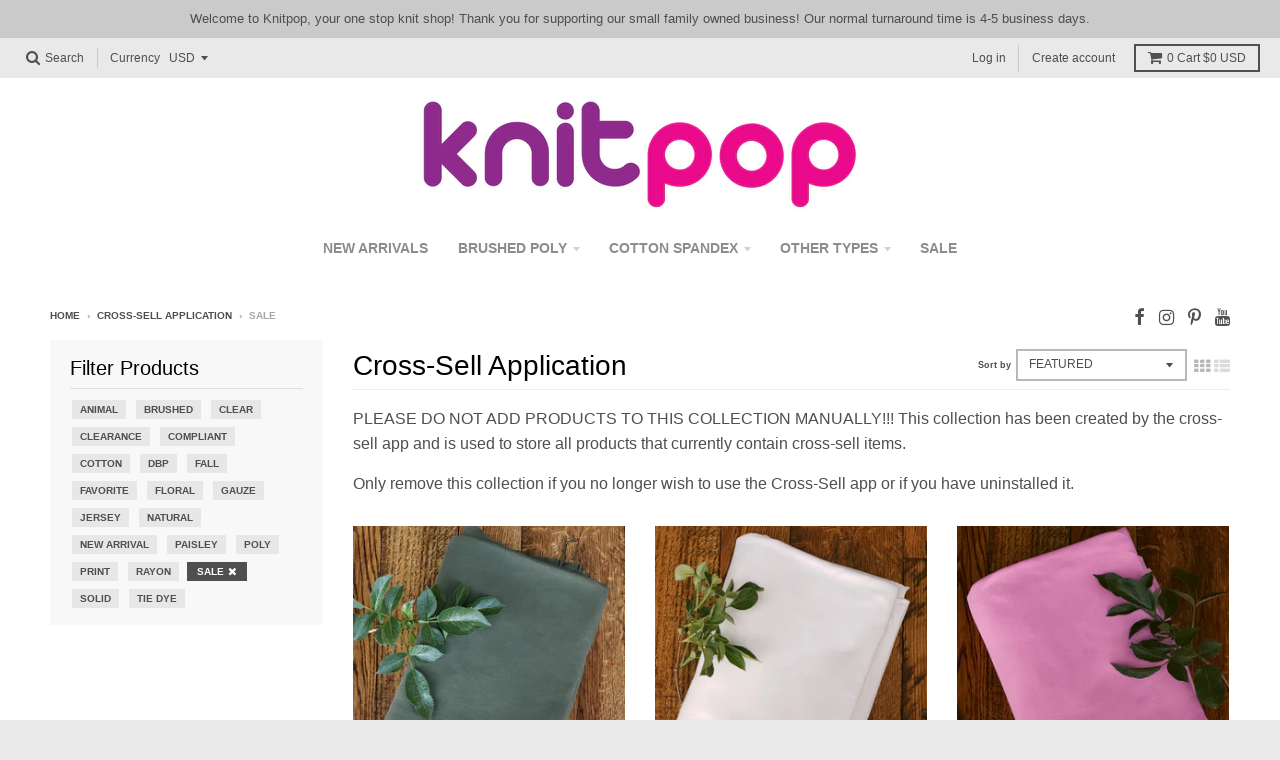

--- FILE ---
content_type: text/html; charset=utf-8
request_url: https://knitpop.com/collections/cross-sell-application/sale
body_size: 17649
content:
<!doctype html>
<!--[if IE 8]><html class="no-js lt-ie9" lang="en"> <![endif]-->
<!--[if IE 9 ]><html class="ie9 no-js"> <![endif]-->
<!--[if (gt IE 9)|!(IE)]><!--> <html class="no-js" lang="en"> <!--<![endif]-->
<head>
  <meta name="facebook-domain-verification" content="ewivxvcbehmprnrrd5pd80lm7co5eo" />
  <meta name="p:domain_verify" content="24d8a9878ebcb8c3959ec6a60682d144”/>
  <meta charset="utf-8">
  <meta http-equiv="X-UA-Compatible" content="IE=edge,chrome=1">
  <link rel="canonical" href="https://knitpop.com/collections/cross-sell-application/sale">
  <meta name="viewport" content="width=device-width,initial-scale=1">
  <meta name="theme-color" content="#4f4f4f">

  
  <link rel="shortcut icon" href="//knitpop.com/cdn/shop/files/knitpop_favicon_d158bafe-d232-48b9-9744-b282d0cc9b8c_32x32.png?v=1613541629" type="image/png" />
  

  <title>
    Cross-Sell Application &ndash; Tagged &quot;sale&quot; &ndash; Knitpop
  </title>

  
    <meta name="description" content="PLEASE DO NOT ADD PRODUCTS TO THIS COLLECTION MANUALLY!!! This collection has been created by the cross-sell app and is used to store all products that currently contain cross-sell items.Only remove this collection if you no longer wish to use the Cross-Sell app or if you have uninstalled it.">
  

  
<meta property="og:site_name" content="Knitpop">
<meta property="og:url" content="https://knitpop.com/collections/cross-sell-application/sale">
<meta property="og:title" content="Cross-Sell Application">
<meta property="og:type" content="website">
<meta property="og:description" content="PLEASE DO NOT ADD PRODUCTS TO THIS COLLECTION MANUALLY!!! This collection has been created by the cross-sell app and is used to store all products that currently contain cross-sell items.Only remove this collection if you no longer wish to use the Cross-Sell app or if you have uninstalled it.">


<meta name="twitter:site" content="@">
<meta name="twitter:card" content="summary_large_image">
<meta name="twitter:title" content="Cross-Sell Application">
<meta name="twitter:description" content="PLEASE DO NOT ADD PRODUCTS TO THIS COLLECTION MANUALLY!!! This collection has been created by the cross-sell app and is used to store all products that currently contain cross-sell items.Only remove this collection if you no longer wish to use the Cross-Sell app or if you have uninstalled it.">


<script>window.performance && window.performance.mark && window.performance.mark('shopify.content_for_header.start');</script><meta name="facebook-domain-verification" content="q2hu1eskxle3vtasw7e4k8b6i43gsk">
<meta name="facebook-domain-verification" content="ewivxvcbehmprnrrd5pd80lm7co5eo">
<meta id="shopify-digital-wallet" name="shopify-digital-wallet" content="/24448261/digital_wallets/dialog">
<meta name="shopify-checkout-api-token" content="21bbf59f701d0c0606e832585f555db0">
<meta id="in-context-paypal-metadata" data-shop-id="24448261" data-venmo-supported="false" data-environment="production" data-locale="en_US" data-paypal-v4="true" data-currency="USD">
<link rel="alternate" type="application/atom+xml" title="Feed" href="/collections/cross-sell-application/sale.atom" />
<link rel="alternate" type="application/json+oembed" href="https://knitpop.com/collections/cross-sell-application/sale.oembed">
<script async="async" src="/checkouts/internal/preloads.js?locale=en-US"></script>
<link rel="preconnect" href="https://shop.app" crossorigin="anonymous">
<script async="async" src="https://shop.app/checkouts/internal/preloads.js?locale=en-US&shop_id=24448261" crossorigin="anonymous"></script>
<script id="apple-pay-shop-capabilities" type="application/json">{"shopId":24448261,"countryCode":"US","currencyCode":"USD","merchantCapabilities":["supports3DS"],"merchantId":"gid:\/\/shopify\/Shop\/24448261","merchantName":"Knitpop","requiredBillingContactFields":["postalAddress","email"],"requiredShippingContactFields":["postalAddress","email"],"shippingType":"shipping","supportedNetworks":["visa","masterCard","amex","discover","elo","jcb"],"total":{"type":"pending","label":"Knitpop","amount":"1.00"},"shopifyPaymentsEnabled":true,"supportsSubscriptions":true}</script>
<script id="shopify-features" type="application/json">{"accessToken":"21bbf59f701d0c0606e832585f555db0","betas":["rich-media-storefront-analytics"],"domain":"knitpop.com","predictiveSearch":true,"shopId":24448261,"locale":"en"}</script>
<script>var Shopify = Shopify || {};
Shopify.shop = "knitpop.myshopify.com";
Shopify.locale = "en";
Shopify.currency = {"active":"USD","rate":"1.0"};
Shopify.country = "US";
Shopify.theme = {"name":"Grateful 40% 2023","id":123119304775,"schema_name":"District","schema_version":"2.3.5","theme_store_id":735,"role":"main"};
Shopify.theme.handle = "null";
Shopify.theme.style = {"id":null,"handle":null};
Shopify.cdnHost = "knitpop.com/cdn";
Shopify.routes = Shopify.routes || {};
Shopify.routes.root = "/";</script>
<script type="module">!function(o){(o.Shopify=o.Shopify||{}).modules=!0}(window);</script>
<script>!function(o){function n(){var o=[];function n(){o.push(Array.prototype.slice.apply(arguments))}return n.q=o,n}var t=o.Shopify=o.Shopify||{};t.loadFeatures=n(),t.autoloadFeatures=n()}(window);</script>
<script>
  window.ShopifyPay = window.ShopifyPay || {};
  window.ShopifyPay.apiHost = "shop.app\/pay";
  window.ShopifyPay.redirectState = null;
</script>
<script id="shop-js-analytics" type="application/json">{"pageType":"collection"}</script>
<script defer="defer" async type="module" src="//knitpop.com/cdn/shopifycloud/shop-js/modules/v2/client.init-shop-cart-sync_BN7fPSNr.en.esm.js"></script>
<script defer="defer" async type="module" src="//knitpop.com/cdn/shopifycloud/shop-js/modules/v2/chunk.common_Cbph3Kss.esm.js"></script>
<script defer="defer" async type="module" src="//knitpop.com/cdn/shopifycloud/shop-js/modules/v2/chunk.modal_DKumMAJ1.esm.js"></script>
<script type="module">
  await import("//knitpop.com/cdn/shopifycloud/shop-js/modules/v2/client.init-shop-cart-sync_BN7fPSNr.en.esm.js");
await import("//knitpop.com/cdn/shopifycloud/shop-js/modules/v2/chunk.common_Cbph3Kss.esm.js");
await import("//knitpop.com/cdn/shopifycloud/shop-js/modules/v2/chunk.modal_DKumMAJ1.esm.js");

  window.Shopify.SignInWithShop?.initShopCartSync?.({"fedCMEnabled":true,"windoidEnabled":true});

</script>
<script>
  window.Shopify = window.Shopify || {};
  if (!window.Shopify.featureAssets) window.Shopify.featureAssets = {};
  window.Shopify.featureAssets['shop-js'] = {"shop-cart-sync":["modules/v2/client.shop-cart-sync_CJVUk8Jm.en.esm.js","modules/v2/chunk.common_Cbph3Kss.esm.js","modules/v2/chunk.modal_DKumMAJ1.esm.js"],"init-fed-cm":["modules/v2/client.init-fed-cm_7Fvt41F4.en.esm.js","modules/v2/chunk.common_Cbph3Kss.esm.js","modules/v2/chunk.modal_DKumMAJ1.esm.js"],"init-shop-email-lookup-coordinator":["modules/v2/client.init-shop-email-lookup-coordinator_Cc088_bR.en.esm.js","modules/v2/chunk.common_Cbph3Kss.esm.js","modules/v2/chunk.modal_DKumMAJ1.esm.js"],"init-windoid":["modules/v2/client.init-windoid_hPopwJRj.en.esm.js","modules/v2/chunk.common_Cbph3Kss.esm.js","modules/v2/chunk.modal_DKumMAJ1.esm.js"],"shop-button":["modules/v2/client.shop-button_B0jaPSNF.en.esm.js","modules/v2/chunk.common_Cbph3Kss.esm.js","modules/v2/chunk.modal_DKumMAJ1.esm.js"],"shop-cash-offers":["modules/v2/client.shop-cash-offers_DPIskqss.en.esm.js","modules/v2/chunk.common_Cbph3Kss.esm.js","modules/v2/chunk.modal_DKumMAJ1.esm.js"],"shop-toast-manager":["modules/v2/client.shop-toast-manager_CK7RT69O.en.esm.js","modules/v2/chunk.common_Cbph3Kss.esm.js","modules/v2/chunk.modal_DKumMAJ1.esm.js"],"init-shop-cart-sync":["modules/v2/client.init-shop-cart-sync_BN7fPSNr.en.esm.js","modules/v2/chunk.common_Cbph3Kss.esm.js","modules/v2/chunk.modal_DKumMAJ1.esm.js"],"init-customer-accounts-sign-up":["modules/v2/client.init-customer-accounts-sign-up_CfPf4CXf.en.esm.js","modules/v2/client.shop-login-button_DeIztwXF.en.esm.js","modules/v2/chunk.common_Cbph3Kss.esm.js","modules/v2/chunk.modal_DKumMAJ1.esm.js"],"pay-button":["modules/v2/client.pay-button_CgIwFSYN.en.esm.js","modules/v2/chunk.common_Cbph3Kss.esm.js","modules/v2/chunk.modal_DKumMAJ1.esm.js"],"init-customer-accounts":["modules/v2/client.init-customer-accounts_DQ3x16JI.en.esm.js","modules/v2/client.shop-login-button_DeIztwXF.en.esm.js","modules/v2/chunk.common_Cbph3Kss.esm.js","modules/v2/chunk.modal_DKumMAJ1.esm.js"],"avatar":["modules/v2/client.avatar_BTnouDA3.en.esm.js"],"init-shop-for-new-customer-accounts":["modules/v2/client.init-shop-for-new-customer-accounts_CsZy_esa.en.esm.js","modules/v2/client.shop-login-button_DeIztwXF.en.esm.js","modules/v2/chunk.common_Cbph3Kss.esm.js","modules/v2/chunk.modal_DKumMAJ1.esm.js"],"shop-follow-button":["modules/v2/client.shop-follow-button_BRMJjgGd.en.esm.js","modules/v2/chunk.common_Cbph3Kss.esm.js","modules/v2/chunk.modal_DKumMAJ1.esm.js"],"checkout-modal":["modules/v2/client.checkout-modal_B9Drz_yf.en.esm.js","modules/v2/chunk.common_Cbph3Kss.esm.js","modules/v2/chunk.modal_DKumMAJ1.esm.js"],"shop-login-button":["modules/v2/client.shop-login-button_DeIztwXF.en.esm.js","modules/v2/chunk.common_Cbph3Kss.esm.js","modules/v2/chunk.modal_DKumMAJ1.esm.js"],"lead-capture":["modules/v2/client.lead-capture_DXYzFM3R.en.esm.js","modules/v2/chunk.common_Cbph3Kss.esm.js","modules/v2/chunk.modal_DKumMAJ1.esm.js"],"shop-login":["modules/v2/client.shop-login_CA5pJqmO.en.esm.js","modules/v2/chunk.common_Cbph3Kss.esm.js","modules/v2/chunk.modal_DKumMAJ1.esm.js"],"payment-terms":["modules/v2/client.payment-terms_BxzfvcZJ.en.esm.js","modules/v2/chunk.common_Cbph3Kss.esm.js","modules/v2/chunk.modal_DKumMAJ1.esm.js"]};
</script>
<script id="__st">var __st={"a":24448261,"offset":-28800,"reqid":"92599545-85fe-4c4f-a41c-d5e95c898d5c-1769919525","pageurl":"knitpop.com\/collections\/cross-sell-application\/sale","u":"cf925c9cddb9","p":"collection","rtyp":"collection","rid":12632653853};</script>
<script>window.ShopifyPaypalV4VisibilityTracking = true;</script>
<script id="captcha-bootstrap">!function(){'use strict';const t='contact',e='account',n='new_comment',o=[[t,t],['blogs',n],['comments',n],[t,'customer']],c=[[e,'customer_login'],[e,'guest_login'],[e,'recover_customer_password'],[e,'create_customer']],r=t=>t.map((([t,e])=>`form[action*='/${t}']:not([data-nocaptcha='true']) input[name='form_type'][value='${e}']`)).join(','),a=t=>()=>t?[...document.querySelectorAll(t)].map((t=>t.form)):[];function s(){const t=[...o],e=r(t);return a(e)}const i='password',u='form_key',d=['recaptcha-v3-token','g-recaptcha-response','h-captcha-response',i],f=()=>{try{return window.sessionStorage}catch{return}},m='__shopify_v',_=t=>t.elements[u];function p(t,e,n=!1){try{const o=window.sessionStorage,c=JSON.parse(o.getItem(e)),{data:r}=function(t){const{data:e,action:n}=t;return t[m]||n?{data:e,action:n}:{data:t,action:n}}(c);for(const[e,n]of Object.entries(r))t.elements[e]&&(t.elements[e].value=n);n&&o.removeItem(e)}catch(o){console.error('form repopulation failed',{error:o})}}const l='form_type',E='cptcha';function T(t){t.dataset[E]=!0}const w=window,h=w.document,L='Shopify',v='ce_forms',y='captcha';let A=!1;((t,e)=>{const n=(g='f06e6c50-85a8-45c8-87d0-21a2b65856fe',I='https://cdn.shopify.com/shopifycloud/storefront-forms-hcaptcha/ce_storefront_forms_captcha_hcaptcha.v1.5.2.iife.js',D={infoText:'Protected by hCaptcha',privacyText:'Privacy',termsText:'Terms'},(t,e,n)=>{const o=w[L][v],c=o.bindForm;if(c)return c(t,g,e,D).then(n);var r;o.q.push([[t,g,e,D],n]),r=I,A||(h.body.append(Object.assign(h.createElement('script'),{id:'captcha-provider',async:!0,src:r})),A=!0)});var g,I,D;w[L]=w[L]||{},w[L][v]=w[L][v]||{},w[L][v].q=[],w[L][y]=w[L][y]||{},w[L][y].protect=function(t,e){n(t,void 0,e),T(t)},Object.freeze(w[L][y]),function(t,e,n,w,h,L){const[v,y,A,g]=function(t,e,n){const i=e?o:[],u=t?c:[],d=[...i,...u],f=r(d),m=r(i),_=r(d.filter((([t,e])=>n.includes(e))));return[a(f),a(m),a(_),s()]}(w,h,L),I=t=>{const e=t.target;return e instanceof HTMLFormElement?e:e&&e.form},D=t=>v().includes(t);t.addEventListener('submit',(t=>{const e=I(t);if(!e)return;const n=D(e)&&!e.dataset.hcaptchaBound&&!e.dataset.recaptchaBound,o=_(e),c=g().includes(e)&&(!o||!o.value);(n||c)&&t.preventDefault(),c&&!n&&(function(t){try{if(!f())return;!function(t){const e=f();if(!e)return;const n=_(t);if(!n)return;const o=n.value;o&&e.removeItem(o)}(t);const e=Array.from(Array(32),(()=>Math.random().toString(36)[2])).join('');!function(t,e){_(t)||t.append(Object.assign(document.createElement('input'),{type:'hidden',name:u})),t.elements[u].value=e}(t,e),function(t,e){const n=f();if(!n)return;const o=[...t.querySelectorAll(`input[type='${i}']`)].map((({name:t})=>t)),c=[...d,...o],r={};for(const[a,s]of new FormData(t).entries())c.includes(a)||(r[a]=s);n.setItem(e,JSON.stringify({[m]:1,action:t.action,data:r}))}(t,e)}catch(e){console.error('failed to persist form',e)}}(e),e.submit())}));const S=(t,e)=>{t&&!t.dataset[E]&&(n(t,e.some((e=>e===t))),T(t))};for(const o of['focusin','change'])t.addEventListener(o,(t=>{const e=I(t);D(e)&&S(e,y())}));const B=e.get('form_key'),M=e.get(l),P=B&&M;t.addEventListener('DOMContentLoaded',(()=>{const t=y();if(P)for(const e of t)e.elements[l].value===M&&p(e,B);[...new Set([...A(),...v().filter((t=>'true'===t.dataset.shopifyCaptcha))])].forEach((e=>S(e,t)))}))}(h,new URLSearchParams(w.location.search),n,t,e,['guest_login'])})(!0,!0)}();</script>
<script integrity="sha256-4kQ18oKyAcykRKYeNunJcIwy7WH5gtpwJnB7kiuLZ1E=" data-source-attribution="shopify.loadfeatures" defer="defer" src="//knitpop.com/cdn/shopifycloud/storefront/assets/storefront/load_feature-a0a9edcb.js" crossorigin="anonymous"></script>
<script crossorigin="anonymous" defer="defer" src="//knitpop.com/cdn/shopifycloud/storefront/assets/shopify_pay/storefront-65b4c6d7.js?v=20250812"></script>
<script data-source-attribution="shopify.dynamic_checkout.dynamic.init">var Shopify=Shopify||{};Shopify.PaymentButton=Shopify.PaymentButton||{isStorefrontPortableWallets:!0,init:function(){window.Shopify.PaymentButton.init=function(){};var t=document.createElement("script");t.src="https://knitpop.com/cdn/shopifycloud/portable-wallets/latest/portable-wallets.en.js",t.type="module",document.head.appendChild(t)}};
</script>
<script data-source-attribution="shopify.dynamic_checkout.buyer_consent">
  function portableWalletsHideBuyerConsent(e){var t=document.getElementById("shopify-buyer-consent"),n=document.getElementById("shopify-subscription-policy-button");t&&n&&(t.classList.add("hidden"),t.setAttribute("aria-hidden","true"),n.removeEventListener("click",e))}function portableWalletsShowBuyerConsent(e){var t=document.getElementById("shopify-buyer-consent"),n=document.getElementById("shopify-subscription-policy-button");t&&n&&(t.classList.remove("hidden"),t.removeAttribute("aria-hidden"),n.addEventListener("click",e))}window.Shopify?.PaymentButton&&(window.Shopify.PaymentButton.hideBuyerConsent=portableWalletsHideBuyerConsent,window.Shopify.PaymentButton.showBuyerConsent=portableWalletsShowBuyerConsent);
</script>
<script data-source-attribution="shopify.dynamic_checkout.cart.bootstrap">document.addEventListener("DOMContentLoaded",(function(){function t(){return document.querySelector("shopify-accelerated-checkout-cart, shopify-accelerated-checkout")}if(t())Shopify.PaymentButton.init();else{new MutationObserver((function(e,n){t()&&(Shopify.PaymentButton.init(),n.disconnect())})).observe(document.body,{childList:!0,subtree:!0})}}));
</script>
<link id="shopify-accelerated-checkout-styles" rel="stylesheet" media="screen" href="https://knitpop.com/cdn/shopifycloud/portable-wallets/latest/accelerated-checkout-backwards-compat.css" crossorigin="anonymous">
<style id="shopify-accelerated-checkout-cart">
        #shopify-buyer-consent {
  margin-top: 1em;
  display: inline-block;
  width: 100%;
}

#shopify-buyer-consent.hidden {
  display: none;
}

#shopify-subscription-policy-button {
  background: none;
  border: none;
  padding: 0;
  text-decoration: underline;
  font-size: inherit;
  cursor: pointer;
}

#shopify-subscription-policy-button::before {
  box-shadow: none;
}

      </style>

<script>window.performance && window.performance.mark && window.performance.mark('shopify.content_for_header.end');</script>


  
  
  

  
  
  
  
  


  <link href="//knitpop.com/cdn/shop/t/110/assets/theme.scss.css?v=118259716460351989331699998804" rel="stylesheet" type="text/css" media="all" />

  

  <!-- /snippets/oldIE-js.liquid -->


<!--[if lt IE 9]>

<script src="//cdnjs.cloudflare.com/ajax/libs/html5shiv/3.7.2/html5shiv.min.js" type="text/javascript"></script>
<script src="//knitpop.com/cdn/shop/t/110/assets/respond.min.js?v=52248677837542619231699998682" type="text/javascript"></script>
<link href="//knitpop.com/cdn/shop/t/110/assets/respond-proxy.html" id="respond-proxy" rel="respond-proxy" />
<link href="//knitpop.com/search?q=54cd206bfc864f68eb43292395108db9" id="respond-redirect" rel="respond-redirect" />
<script src="//knitpop.com/search?q=54cd206bfc864f68eb43292395108db9" type="text/javascript"></script>
<![endif]-->

  <script>
    window.StyleHatch = window.StyleHatch || {};
    StyleHatch.currencyFormat = "${{amount}}";
    StyleHatch.Strings = {
      instagramAddToken: "Add your Instagram access token.",
      instagramInvalidToken: "The Instagram access token is invalid. Check to make sure you added the complete token.",
      instagramRateLimitToken: "Your store is currently over Instagram\u0026#39;s rate limit. Contact Style Hatch support for details.",
      addToCart: "Add to Cart",
      soldOut: "Sold Out"
    }
    StyleHatch.ajaxCartEnable = true;
    // Post defer
    window.addEventListener('DOMContentLoaded', function() {
      (function( $ ) {
      

      
      
      })(jq223);
    });
    document.documentElement.className = document.documentElement.className.replace('no-js', 'js');
  </script>

  <script type="text/javascript">
    window.lazySizesConfig = window.lazySizesConfig || {};
    window.lazySizesConfig.expand = 1200;
    window.lazySizesConfig.loadMode = 3;
  </script>
  <!--[if (gt IE 9)|!(IE)]><!--><script src="//knitpop.com/cdn/shop/t/110/assets/lazysizes.min.js?v=18864737905805455751699998682" async="async"></script><!--<![endif]-->
  <!--[if lte IE 9]><script src="//knitpop.com/cdn/shop/t/110/assets/lazysizes.min.js?v=18864737905805455751699998682"></script><![endif]-->
  <!--[if (gt IE 9)|!(IE)]><!--><script src="//knitpop.com/cdn/shop/t/110/assets/vendor.js?v=33017147095501145641699998682" defer="defer"></script><!--<![endif]-->
  <!--[if lte IE 9]><script src="//knitpop.com/cdn/shop/t/110/assets/vendor.js?v=33017147095501145641699998682"></script><![endif]-->
  
    <script>
StyleHatch.currencyConverter = true;
StyleHatch.shopCurrency = 'USD';
StyleHatch.defaultCurrency = 'USD';
// Formatting
StyleHatch.currencyConverterFormat = 'money_with_currency_format';
StyleHatch.moneyWithCurrencyFormat = "${{amount}} USD";
StyleHatch.moneyFormat = "${{amount}}";
</script>
<!--[if (gt IE 9)|!(IE)]><!--><script src="//cdn.shopify.com/s/javascripts/currencies.js" defer="defer"></script><!--<![endif]-->
<!--[if lte IE 9]><script src="//cdn.shopify.com/s/javascripts/currencies.js"></script><![endif]-->
<!--[if (gt IE 9)|!(IE)]><!--><script src="//knitpop.com/cdn/shop/t/110/assets/jquery.currencies.min.js?v=152637954936623000011699998682" defer="defer"></script><!--<![endif]-->
<!--[if lte IE 9]><script src="//knitpop.com/cdn/shop/t/110/assets/jquery.currencies.min.js?v=152637954936623000011699998682"></script><![endif]-->

  
  <!--[if (gt IE 9)|!(IE)]><!--><script src="//knitpop.com/cdn/shop/t/110/assets/theme.min.js?v=150177016056223058261699998682" defer="defer"></script><!--<![endif]-->
  <!--[if lte IE 9]><script src="//knitpop.com/cdn/shop/t/110/assets/theme.min.js?v=150177016056223058261699998682"></script><![endif]-->

  


        
        
  <script type="text/javascript" src="https://firebasestorage.googleapis.com/v0/b/vajro/o/app_install_popup.js?alt=media"></script> 

                                                                  
 







<script>
	window.StoreCreditInit = {
		shop: 'knitpop.myshopify.com',
		cashback_widget_status: 1
	}
</script>




<meta property="og:image" content="https://cdn.shopify.com/s/files/1/2444/8261/files/KNITPOP_2_800.jpg?height=628&pad_color=fff&v=1613539930&width=1200" />
<meta property="og:image:secure_url" content="https://cdn.shopify.com/s/files/1/2444/8261/files/KNITPOP_2_800.jpg?height=628&pad_color=fff&v=1613539930&width=1200" />
<meta property="og:image:width" content="1200" />
<meta property="og:image:height" content="628" />
<link href="https://monorail-edge.shopifysvc.com" rel="dns-prefetch">
<script>(function(){if ("sendBeacon" in navigator && "performance" in window) {try {var session_token_from_headers = performance.getEntriesByType('navigation')[0].serverTiming.find(x => x.name == '_s').description;} catch {var session_token_from_headers = undefined;}var session_cookie_matches = document.cookie.match(/_shopify_s=([^;]*)/);var session_token_from_cookie = session_cookie_matches && session_cookie_matches.length === 2 ? session_cookie_matches[1] : "";var session_token = session_token_from_headers || session_token_from_cookie || "";function handle_abandonment_event(e) {var entries = performance.getEntries().filter(function(entry) {return /monorail-edge.shopifysvc.com/.test(entry.name);});if (!window.abandonment_tracked && entries.length === 0) {window.abandonment_tracked = true;var currentMs = Date.now();var navigation_start = performance.timing.navigationStart;var payload = {shop_id: 24448261,url: window.location.href,navigation_start,duration: currentMs - navigation_start,session_token,page_type: "collection"};window.navigator.sendBeacon("https://monorail-edge.shopifysvc.com/v1/produce", JSON.stringify({schema_id: "online_store_buyer_site_abandonment/1.1",payload: payload,metadata: {event_created_at_ms: currentMs,event_sent_at_ms: currentMs}}));}}window.addEventListener('pagehide', handle_abandonment_event);}}());</script>
<script id="web-pixels-manager-setup">(function e(e,d,r,n,o){if(void 0===o&&(o={}),!Boolean(null===(a=null===(i=window.Shopify)||void 0===i?void 0:i.analytics)||void 0===a?void 0:a.replayQueue)){var i,a;window.Shopify=window.Shopify||{};var t=window.Shopify;t.analytics=t.analytics||{};var s=t.analytics;s.replayQueue=[],s.publish=function(e,d,r){return s.replayQueue.push([e,d,r]),!0};try{self.performance.mark("wpm:start")}catch(e){}var l=function(){var e={modern:/Edge?\/(1{2}[4-9]|1[2-9]\d|[2-9]\d{2}|\d{4,})\.\d+(\.\d+|)|Firefox\/(1{2}[4-9]|1[2-9]\d|[2-9]\d{2}|\d{4,})\.\d+(\.\d+|)|Chrom(ium|e)\/(9{2}|\d{3,})\.\d+(\.\d+|)|(Maci|X1{2}).+ Version\/(15\.\d+|(1[6-9]|[2-9]\d|\d{3,})\.\d+)([,.]\d+|)( \(\w+\)|)( Mobile\/\w+|) Safari\/|Chrome.+OPR\/(9{2}|\d{3,})\.\d+\.\d+|(CPU[ +]OS|iPhone[ +]OS|CPU[ +]iPhone|CPU IPhone OS|CPU iPad OS)[ +]+(15[._]\d+|(1[6-9]|[2-9]\d|\d{3,})[._]\d+)([._]\d+|)|Android:?[ /-](13[3-9]|1[4-9]\d|[2-9]\d{2}|\d{4,})(\.\d+|)(\.\d+|)|Android.+Firefox\/(13[5-9]|1[4-9]\d|[2-9]\d{2}|\d{4,})\.\d+(\.\d+|)|Android.+Chrom(ium|e)\/(13[3-9]|1[4-9]\d|[2-9]\d{2}|\d{4,})\.\d+(\.\d+|)|SamsungBrowser\/([2-9]\d|\d{3,})\.\d+/,legacy:/Edge?\/(1[6-9]|[2-9]\d|\d{3,})\.\d+(\.\d+|)|Firefox\/(5[4-9]|[6-9]\d|\d{3,})\.\d+(\.\d+|)|Chrom(ium|e)\/(5[1-9]|[6-9]\d|\d{3,})\.\d+(\.\d+|)([\d.]+$|.*Safari\/(?![\d.]+ Edge\/[\d.]+$))|(Maci|X1{2}).+ Version\/(10\.\d+|(1[1-9]|[2-9]\d|\d{3,})\.\d+)([,.]\d+|)( \(\w+\)|)( Mobile\/\w+|) Safari\/|Chrome.+OPR\/(3[89]|[4-9]\d|\d{3,})\.\d+\.\d+|(CPU[ +]OS|iPhone[ +]OS|CPU[ +]iPhone|CPU IPhone OS|CPU iPad OS)[ +]+(10[._]\d+|(1[1-9]|[2-9]\d|\d{3,})[._]\d+)([._]\d+|)|Android:?[ /-](13[3-9]|1[4-9]\d|[2-9]\d{2}|\d{4,})(\.\d+|)(\.\d+|)|Mobile Safari.+OPR\/([89]\d|\d{3,})\.\d+\.\d+|Android.+Firefox\/(13[5-9]|1[4-9]\d|[2-9]\d{2}|\d{4,})\.\d+(\.\d+|)|Android.+Chrom(ium|e)\/(13[3-9]|1[4-9]\d|[2-9]\d{2}|\d{4,})\.\d+(\.\d+|)|Android.+(UC? ?Browser|UCWEB|U3)[ /]?(15\.([5-9]|\d{2,})|(1[6-9]|[2-9]\d|\d{3,})\.\d+)\.\d+|SamsungBrowser\/(5\.\d+|([6-9]|\d{2,})\.\d+)|Android.+MQ{2}Browser\/(14(\.(9|\d{2,})|)|(1[5-9]|[2-9]\d|\d{3,})(\.\d+|))(\.\d+|)|K[Aa][Ii]OS\/(3\.\d+|([4-9]|\d{2,})\.\d+)(\.\d+|)/},d=e.modern,r=e.legacy,n=navigator.userAgent;return n.match(d)?"modern":n.match(r)?"legacy":"unknown"}(),u="modern"===l?"modern":"legacy",c=(null!=n?n:{modern:"",legacy:""})[u],f=function(e){return[e.baseUrl,"/wpm","/b",e.hashVersion,"modern"===e.buildTarget?"m":"l",".js"].join("")}({baseUrl:d,hashVersion:r,buildTarget:u}),m=function(e){var d=e.version,r=e.bundleTarget,n=e.surface,o=e.pageUrl,i=e.monorailEndpoint;return{emit:function(e){var a=e.status,t=e.errorMsg,s=(new Date).getTime(),l=JSON.stringify({metadata:{event_sent_at_ms:s},events:[{schema_id:"web_pixels_manager_load/3.1",payload:{version:d,bundle_target:r,page_url:o,status:a,surface:n,error_msg:t},metadata:{event_created_at_ms:s}}]});if(!i)return console&&console.warn&&console.warn("[Web Pixels Manager] No Monorail endpoint provided, skipping logging."),!1;try{return self.navigator.sendBeacon.bind(self.navigator)(i,l)}catch(e){}var u=new XMLHttpRequest;try{return u.open("POST",i,!0),u.setRequestHeader("Content-Type","text/plain"),u.send(l),!0}catch(e){return console&&console.warn&&console.warn("[Web Pixels Manager] Got an unhandled error while logging to Monorail."),!1}}}}({version:r,bundleTarget:l,surface:e.surface,pageUrl:self.location.href,monorailEndpoint:e.monorailEndpoint});try{o.browserTarget=l,function(e){var d=e.src,r=e.async,n=void 0===r||r,o=e.onload,i=e.onerror,a=e.sri,t=e.scriptDataAttributes,s=void 0===t?{}:t,l=document.createElement("script"),u=document.querySelector("head"),c=document.querySelector("body");if(l.async=n,l.src=d,a&&(l.integrity=a,l.crossOrigin="anonymous"),s)for(var f in s)if(Object.prototype.hasOwnProperty.call(s,f))try{l.dataset[f]=s[f]}catch(e){}if(o&&l.addEventListener("load",o),i&&l.addEventListener("error",i),u)u.appendChild(l);else{if(!c)throw new Error("Did not find a head or body element to append the script");c.appendChild(l)}}({src:f,async:!0,onload:function(){if(!function(){var e,d;return Boolean(null===(d=null===(e=window.Shopify)||void 0===e?void 0:e.analytics)||void 0===d?void 0:d.initialized)}()){var d=window.webPixelsManager.init(e)||void 0;if(d){var r=window.Shopify.analytics;r.replayQueue.forEach((function(e){var r=e[0],n=e[1],o=e[2];d.publishCustomEvent(r,n,o)})),r.replayQueue=[],r.publish=d.publishCustomEvent,r.visitor=d.visitor,r.initialized=!0}}},onerror:function(){return m.emit({status:"failed",errorMsg:"".concat(f," has failed to load")})},sri:function(e){var d=/^sha384-[A-Za-z0-9+/=]+$/;return"string"==typeof e&&d.test(e)}(c)?c:"",scriptDataAttributes:o}),m.emit({status:"loading"})}catch(e){m.emit({status:"failed",errorMsg:(null==e?void 0:e.message)||"Unknown error"})}}})({shopId: 24448261,storefrontBaseUrl: "https://knitpop.com",extensionsBaseUrl: "https://extensions.shopifycdn.com/cdn/shopifycloud/web-pixels-manager",monorailEndpoint: "https://monorail-edge.shopifysvc.com/unstable/produce_batch",surface: "storefront-renderer",enabledBetaFlags: ["2dca8a86"],webPixelsConfigList: [{"id":"235700295","configuration":"{\"config\":\"{\\\"pixel_id\\\":\\\"G-DWPGE8QDYY\\\",\\\"gtag_events\\\":[{\\\"type\\\":\\\"purchase\\\",\\\"action_label\\\":\\\"G-DWPGE8QDYY\\\"},{\\\"type\\\":\\\"page_view\\\",\\\"action_label\\\":\\\"G-DWPGE8QDYY\\\"},{\\\"type\\\":\\\"view_item\\\",\\\"action_label\\\":\\\"G-DWPGE8QDYY\\\"},{\\\"type\\\":\\\"search\\\",\\\"action_label\\\":\\\"G-DWPGE8QDYY\\\"},{\\\"type\\\":\\\"add_to_cart\\\",\\\"action_label\\\":\\\"G-DWPGE8QDYY\\\"},{\\\"type\\\":\\\"begin_checkout\\\",\\\"action_label\\\":\\\"G-DWPGE8QDYY\\\"},{\\\"type\\\":\\\"add_payment_info\\\",\\\"action_label\\\":\\\"G-DWPGE8QDYY\\\"}],\\\"enable_monitoring_mode\\\":false}\"}","eventPayloadVersion":"v1","runtimeContext":"OPEN","scriptVersion":"b2a88bafab3e21179ed38636efcd8a93","type":"APP","apiClientId":1780363,"privacyPurposes":[],"dataSharingAdjustments":{"protectedCustomerApprovalScopes":["read_customer_address","read_customer_email","read_customer_name","read_customer_personal_data","read_customer_phone"]}},{"id":"63569991","configuration":"{\"pixel_id\":\"3960046047391936\",\"pixel_type\":\"facebook_pixel\",\"metaapp_system_user_token\":\"-\"}","eventPayloadVersion":"v1","runtimeContext":"OPEN","scriptVersion":"ca16bc87fe92b6042fbaa3acc2fbdaa6","type":"APP","apiClientId":2329312,"privacyPurposes":["ANALYTICS","MARKETING","SALE_OF_DATA"],"dataSharingAdjustments":{"protectedCustomerApprovalScopes":["read_customer_address","read_customer_email","read_customer_name","read_customer_personal_data","read_customer_phone"]}},{"id":"shopify-app-pixel","configuration":"{}","eventPayloadVersion":"v1","runtimeContext":"STRICT","scriptVersion":"0450","apiClientId":"shopify-pixel","type":"APP","privacyPurposes":["ANALYTICS","MARKETING"]},{"id":"shopify-custom-pixel","eventPayloadVersion":"v1","runtimeContext":"LAX","scriptVersion":"0450","apiClientId":"shopify-pixel","type":"CUSTOM","privacyPurposes":["ANALYTICS","MARKETING"]}],isMerchantRequest: false,initData: {"shop":{"name":"Knitpop","paymentSettings":{"currencyCode":"USD"},"myshopifyDomain":"knitpop.myshopify.com","countryCode":"US","storefrontUrl":"https:\/\/knitpop.com"},"customer":null,"cart":null,"checkout":null,"productVariants":[],"purchasingCompany":null},},"https://knitpop.com/cdn","1d2a099fw23dfb22ep557258f5m7a2edbae",{"modern":"","legacy":""},{"shopId":"24448261","storefrontBaseUrl":"https:\/\/knitpop.com","extensionBaseUrl":"https:\/\/extensions.shopifycdn.com\/cdn\/shopifycloud\/web-pixels-manager","surface":"storefront-renderer","enabledBetaFlags":"[\"2dca8a86\"]","isMerchantRequest":"false","hashVersion":"1d2a099fw23dfb22ep557258f5m7a2edbae","publish":"custom","events":"[[\"page_viewed\",{}],[\"collection_viewed\",{\"collection\":{\"id\":\"12632653853\",\"title\":\"Cross-Sell Application\",\"productVariants\":[{\"price\":{\"amount\":6.5,\"currencyCode\":\"USD\"},\"product\":{\"title\":\"Olive Double Brushed Poly Spandex\",\"vendor\":\"Knitpop\",\"id\":\"338350407709\",\"untranslatedTitle\":\"Olive Double Brushed Poly Spandex\",\"url\":\"\/products\/96-4-olive-double-brushed-poly\",\"type\":\"fabric\"},\"id\":\"4994908291101\",\"image\":{\"src\":\"\/\/knitpop.com\/cdn\/shop\/products\/20220308_161941.jpg?v=1646785623\"},\"sku\":\"KP2530N\",\"title\":\"Default Title\",\"untranslatedTitle\":\"Default Title\"},{\"price\":{\"amount\":6.5,\"currencyCode\":\"USD\"},\"product\":{\"title\":\"Ivory Double Brushed Poly Spandex\",\"vendor\":\"Knitpop\",\"id\":\"338355945501\",\"untranslatedTitle\":\"Ivory Double Brushed Poly Spandex\",\"url\":\"\/products\/double-brushed-ivory-poly-spandex\",\"type\":\"Fabric\"},\"id\":\"5018783842333\",\"image\":{\"src\":\"\/\/knitpop.com\/cdn\/shop\/products\/20220224_112436.jpg?v=1645731539\"},\"sku\":\"KP2539N\",\"title\":\"Default Title\",\"untranslatedTitle\":\"Default Title\"},{\"price\":{\"amount\":6.5,\"currencyCode\":\"USD\"},\"product\":{\"title\":\"Rose Pink Double Brushed Poly Spandex\",\"vendor\":\"Knitpop\",\"id\":\"6544843374663\",\"untranslatedTitle\":\"Rose Pink Double Brushed Poly Spandex\",\"url\":\"\/products\/new-rose-pink-double-brushed-poly-spandex\",\"type\":\"Fabric\"},\"id\":\"39274796580935\",\"image\":{\"src\":\"\/\/knitpop.com\/cdn\/shop\/files\/FullSizeRender_06c56ad0-9f00-473b-837a-4eb22030051a.jpg?v=1692812864\"},\"sku\":\"KP3494N\",\"title\":\"Default Title\",\"untranslatedTitle\":\"Default Title\"},{\"price\":{\"amount\":8.5,\"currencyCode\":\"USD\"},\"product\":{\"title\":\"*Rust Cotton Spandex 10oz (LAST YARDS-MAY NOT BE CONTINUOUS)\",\"vendor\":\"Knitpop\",\"id\":\"6605780254791\",\"untranslatedTitle\":\"*Rust Cotton Spandex 10oz (LAST YARDS-MAY NOT BE CONTINUOUS)\",\"url\":\"\/products\/rust-cotton-spandex-10oz\",\"type\":\"Fabric\"},\"id\":\"39521985331271\",\"image\":{\"src\":\"\/\/knitpop.com\/cdn\/shop\/products\/20220303_125312.jpg?v=1646340802\"},\"sku\":\"KP3957N\",\"title\":\"Default Title\",\"untranslatedTitle\":\"Default Title\"},{\"price\":{\"amount\":7.5,\"currencyCode\":\"USD\"},\"product\":{\"title\":\"Large Blush \u0026 Pink Floral on Ivory Double Brushed Poly\",\"vendor\":\"Knitpop\",\"id\":\"6779016413255\",\"untranslatedTitle\":\"Large Blush \u0026 Pink Floral on Ivory Double Brushed Poly\",\"url\":\"\/products\/large-blush-pink-floral-on-ivory-double-brushed-poly\",\"type\":\"Fabric\"},\"id\":\"39986055315527\",\"image\":{\"src\":\"\/\/knitpop.com\/cdn\/shop\/products\/image_14d2b6dd-454b-489a-a119-a88cc982bd7b.heic?v=1680753349\"},\"sku\":\"KP4826N\",\"title\":\"Default Title\",\"untranslatedTitle\":\"Default Title\"},{\"price\":{\"amount\":8.5,\"currencyCode\":\"USD\"},\"product\":{\"title\":\"Blossom Pink Vintage t-shirt Jersey\",\"vendor\":\"Knitpop\",\"id\":\"6821131190343\",\"untranslatedTitle\":\"Blossom Pink Vintage t-shirt Jersey\",\"url\":\"\/products\/vintage-t-shirt-jersey\",\"type\":\"fabric\"},\"id\":\"40149423226951\",\"image\":{\"src\":\"\/\/knitpop.com\/cdn\/shop\/files\/image_939df604-f6d7-46ca-b2e8-b855c5f87572.heic?v=1690656744\"},\"sku\":\"\",\"title\":\"Default Title\",\"untranslatedTitle\":\"Default Title\"},{\"price\":{\"amount\":8.5,\"currencyCode\":\"USD\"},\"product\":{\"title\":\"Avocado Vintage t-shirt Jersey\",\"vendor\":\"Knitpop\",\"id\":\"6821131354183\",\"untranslatedTitle\":\"Avocado Vintage t-shirt Jersey\",\"url\":\"\/products\/avocado-vintage-t-shirt-jersey\",\"type\":\"fabric\"},\"id\":\"40149423292487\",\"image\":{\"src\":\"\/\/knitpop.com\/cdn\/shop\/files\/image_a4af3a3a-f012-4af9-8d5d-2c36ac326b43.heic?v=1703798071\"},\"sku\":\"KP4901N\",\"title\":\"Default Title\",\"untranslatedTitle\":\"Default Title\"},{\"price\":{\"amount\":8.5,\"currencyCode\":\"USD\"},\"product\":{\"title\":\"Mustard Vintage t-shirt Jersey\",\"vendor\":\"Knitpop\",\"id\":\"6821131419719\",\"untranslatedTitle\":\"Mustard Vintage t-shirt Jersey\",\"url\":\"\/products\/mustard-vintage-t-shirt-jersey\",\"type\":\"fabric\"},\"id\":\"40149423325255\",\"image\":{\"src\":\"\/\/knitpop.com\/cdn\/shop\/files\/image_a2e92d40-b68d-4458-b210-5fed14d53534.heic?v=1703798059\"},\"sku\":\"KP4902N\",\"title\":\"Default Title\",\"untranslatedTitle\":\"Default Title\"},{\"price\":{\"amount\":7.5,\"currencyCode\":\"USD\"},\"product\":{\"title\":\"Teal Zebra Double Brushed Poly Spandex\",\"vendor\":\"Knitpop\",\"id\":\"6825366552647\",\"untranslatedTitle\":\"Teal Zebra Double Brushed Poly Spandex\",\"url\":\"\/products\/teal-zebra-double-brushed-poly-spandex\",\"type\":\"fabric\"},\"id\":\"40156956459079\",\"image\":{\"src\":\"\/\/knitpop.com\/cdn\/shop\/files\/IMG-4078.jpg?v=1695933714\"},\"sku\":\"KP4914N\",\"title\":\"Default Title\",\"untranslatedTitle\":\"Default Title\"}]}}]]"});</script><script>
  window.ShopifyAnalytics = window.ShopifyAnalytics || {};
  window.ShopifyAnalytics.meta = window.ShopifyAnalytics.meta || {};
  window.ShopifyAnalytics.meta.currency = 'USD';
  var meta = {"products":[{"id":338350407709,"gid":"gid:\/\/shopify\/Product\/338350407709","vendor":"Knitpop","type":"fabric","handle":"96-4-olive-double-brushed-poly","variants":[{"id":4994908291101,"price":650,"name":"Olive Double Brushed Poly Spandex","public_title":null,"sku":"KP2530N"}],"remote":false},{"id":338355945501,"gid":"gid:\/\/shopify\/Product\/338355945501","vendor":"Knitpop","type":"Fabric","handle":"double-brushed-ivory-poly-spandex","variants":[{"id":5018783842333,"price":650,"name":"Ivory Double Brushed Poly Spandex","public_title":null,"sku":"KP2539N"}],"remote":false},{"id":6544843374663,"gid":"gid:\/\/shopify\/Product\/6544843374663","vendor":"Knitpop","type":"Fabric","handle":"new-rose-pink-double-brushed-poly-spandex","variants":[{"id":39274796580935,"price":650,"name":"Rose Pink Double Brushed Poly Spandex","public_title":null,"sku":"KP3494N"}],"remote":false},{"id":6605780254791,"gid":"gid:\/\/shopify\/Product\/6605780254791","vendor":"Knitpop","type":"Fabric","handle":"rust-cotton-spandex-10oz","variants":[{"id":39521985331271,"price":850,"name":"*Rust Cotton Spandex 10oz (LAST YARDS-MAY NOT BE CONTINUOUS)","public_title":null,"sku":"KP3957N"}],"remote":false},{"id":6779016413255,"gid":"gid:\/\/shopify\/Product\/6779016413255","vendor":"Knitpop","type":"Fabric","handle":"large-blush-pink-floral-on-ivory-double-brushed-poly","variants":[{"id":39986055315527,"price":750,"name":"Large Blush \u0026 Pink Floral on Ivory Double Brushed Poly","public_title":null,"sku":"KP4826N"}],"remote":false},{"id":6821131190343,"gid":"gid:\/\/shopify\/Product\/6821131190343","vendor":"Knitpop","type":"fabric","handle":"vintage-t-shirt-jersey","variants":[{"id":40149423226951,"price":850,"name":"Blossom Pink Vintage t-shirt Jersey","public_title":null,"sku":""}],"remote":false},{"id":6821131354183,"gid":"gid:\/\/shopify\/Product\/6821131354183","vendor":"Knitpop","type":"fabric","handle":"avocado-vintage-t-shirt-jersey","variants":[{"id":40149423292487,"price":850,"name":"Avocado Vintage t-shirt Jersey","public_title":null,"sku":"KP4901N"}],"remote":false},{"id":6821131419719,"gid":"gid:\/\/shopify\/Product\/6821131419719","vendor":"Knitpop","type":"fabric","handle":"mustard-vintage-t-shirt-jersey","variants":[{"id":40149423325255,"price":850,"name":"Mustard Vintage t-shirt Jersey","public_title":null,"sku":"KP4902N"}],"remote":false},{"id":6825366552647,"gid":"gid:\/\/shopify\/Product\/6825366552647","vendor":"Knitpop","type":"fabric","handle":"teal-zebra-double-brushed-poly-spandex","variants":[{"id":40156956459079,"price":750,"name":"Teal Zebra Double Brushed Poly Spandex","public_title":null,"sku":"KP4914N"}],"remote":false}],"page":{"pageType":"collection","resourceType":"collection","resourceId":12632653853,"requestId":"92599545-85fe-4c4f-a41c-d5e95c898d5c-1769919525"}};
  for (var attr in meta) {
    window.ShopifyAnalytics.meta[attr] = meta[attr];
  }
</script>
<script class="analytics">
  (function () {
    var customDocumentWrite = function(content) {
      var jquery = null;

      if (window.jQuery) {
        jquery = window.jQuery;
      } else if (window.Checkout && window.Checkout.$) {
        jquery = window.Checkout.$;
      }

      if (jquery) {
        jquery('body').append(content);
      }
    };

    var hasLoggedConversion = function(token) {
      if (token) {
        return document.cookie.indexOf('loggedConversion=' + token) !== -1;
      }
      return false;
    }

    var setCookieIfConversion = function(token) {
      if (token) {
        var twoMonthsFromNow = new Date(Date.now());
        twoMonthsFromNow.setMonth(twoMonthsFromNow.getMonth() + 2);

        document.cookie = 'loggedConversion=' + token + '; expires=' + twoMonthsFromNow;
      }
    }

    var trekkie = window.ShopifyAnalytics.lib = window.trekkie = window.trekkie || [];
    if (trekkie.integrations) {
      return;
    }
    trekkie.methods = [
      'identify',
      'page',
      'ready',
      'track',
      'trackForm',
      'trackLink'
    ];
    trekkie.factory = function(method) {
      return function() {
        var args = Array.prototype.slice.call(arguments);
        args.unshift(method);
        trekkie.push(args);
        return trekkie;
      };
    };
    for (var i = 0; i < trekkie.methods.length; i++) {
      var key = trekkie.methods[i];
      trekkie[key] = trekkie.factory(key);
    }
    trekkie.load = function(config) {
      trekkie.config = config || {};
      trekkie.config.initialDocumentCookie = document.cookie;
      var first = document.getElementsByTagName('script')[0];
      var script = document.createElement('script');
      script.type = 'text/javascript';
      script.onerror = function(e) {
        var scriptFallback = document.createElement('script');
        scriptFallback.type = 'text/javascript';
        scriptFallback.onerror = function(error) {
                var Monorail = {
      produce: function produce(monorailDomain, schemaId, payload) {
        var currentMs = new Date().getTime();
        var event = {
          schema_id: schemaId,
          payload: payload,
          metadata: {
            event_created_at_ms: currentMs,
            event_sent_at_ms: currentMs
          }
        };
        return Monorail.sendRequest("https://" + monorailDomain + "/v1/produce", JSON.stringify(event));
      },
      sendRequest: function sendRequest(endpointUrl, payload) {
        // Try the sendBeacon API
        if (window && window.navigator && typeof window.navigator.sendBeacon === 'function' && typeof window.Blob === 'function' && !Monorail.isIos12()) {
          var blobData = new window.Blob([payload], {
            type: 'text/plain'
          });

          if (window.navigator.sendBeacon(endpointUrl, blobData)) {
            return true;
          } // sendBeacon was not successful

        } // XHR beacon

        var xhr = new XMLHttpRequest();

        try {
          xhr.open('POST', endpointUrl);
          xhr.setRequestHeader('Content-Type', 'text/plain');
          xhr.send(payload);
        } catch (e) {
          console.log(e);
        }

        return false;
      },
      isIos12: function isIos12() {
        return window.navigator.userAgent.lastIndexOf('iPhone; CPU iPhone OS 12_') !== -1 || window.navigator.userAgent.lastIndexOf('iPad; CPU OS 12_') !== -1;
      }
    };
    Monorail.produce('monorail-edge.shopifysvc.com',
      'trekkie_storefront_load_errors/1.1',
      {shop_id: 24448261,
      theme_id: 123119304775,
      app_name: "storefront",
      context_url: window.location.href,
      source_url: "//knitpop.com/cdn/s/trekkie.storefront.c59ea00e0474b293ae6629561379568a2d7c4bba.min.js"});

        };
        scriptFallback.async = true;
        scriptFallback.src = '//knitpop.com/cdn/s/trekkie.storefront.c59ea00e0474b293ae6629561379568a2d7c4bba.min.js';
        first.parentNode.insertBefore(scriptFallback, first);
      };
      script.async = true;
      script.src = '//knitpop.com/cdn/s/trekkie.storefront.c59ea00e0474b293ae6629561379568a2d7c4bba.min.js';
      first.parentNode.insertBefore(script, first);
    };
    trekkie.load(
      {"Trekkie":{"appName":"storefront","development":false,"defaultAttributes":{"shopId":24448261,"isMerchantRequest":null,"themeId":123119304775,"themeCityHash":"3737535062291995466","contentLanguage":"en","currency":"USD","eventMetadataId":"33b07635-b564-4a42-a2e2-7c063db6399f"},"isServerSideCookieWritingEnabled":true,"monorailRegion":"shop_domain","enabledBetaFlags":["65f19447","b5387b81"]},"Session Attribution":{},"S2S":{"facebookCapiEnabled":true,"source":"trekkie-storefront-renderer","apiClientId":580111}}
    );

    var loaded = false;
    trekkie.ready(function() {
      if (loaded) return;
      loaded = true;

      window.ShopifyAnalytics.lib = window.trekkie;

      var originalDocumentWrite = document.write;
      document.write = customDocumentWrite;
      try { window.ShopifyAnalytics.merchantGoogleAnalytics.call(this); } catch(error) {};
      document.write = originalDocumentWrite;

      window.ShopifyAnalytics.lib.page(null,{"pageType":"collection","resourceType":"collection","resourceId":12632653853,"requestId":"92599545-85fe-4c4f-a41c-d5e95c898d5c-1769919525","shopifyEmitted":true});

      var match = window.location.pathname.match(/checkouts\/(.+)\/(thank_you|post_purchase)/)
      var token = match? match[1]: undefined;
      if (!hasLoggedConversion(token)) {
        setCookieIfConversion(token);
        window.ShopifyAnalytics.lib.track("Viewed Product Category",{"currency":"USD","category":"Collection: cross-sell-application","collectionName":"cross-sell-application","collectionId":12632653853,"nonInteraction":true},undefined,undefined,{"shopifyEmitted":true});
      }
    });


        var eventsListenerScript = document.createElement('script');
        eventsListenerScript.async = true;
        eventsListenerScript.src = "//knitpop.com/cdn/shopifycloud/storefront/assets/shop_events_listener-3da45d37.js";
        document.getElementsByTagName('head')[0].appendChild(eventsListenerScript);

})();</script>
  <script>
  if (!window.ga || (window.ga && typeof window.ga !== 'function')) {
    window.ga = function ga() {
      (window.ga.q = window.ga.q || []).push(arguments);
      if (window.Shopify && window.Shopify.analytics && typeof window.Shopify.analytics.publish === 'function') {
        window.Shopify.analytics.publish("ga_stub_called", {}, {sendTo: "google_osp_migration"});
      }
      console.error("Shopify's Google Analytics stub called with:", Array.from(arguments), "\nSee https://help.shopify.com/manual/promoting-marketing/pixels/pixel-migration#google for more information.");
    };
    if (window.Shopify && window.Shopify.analytics && typeof window.Shopify.analytics.publish === 'function') {
      window.Shopify.analytics.publish("ga_stub_initialized", {}, {sendTo: "google_osp_migration"});
    }
  }
</script>
<script
  defer
  src="https://knitpop.com/cdn/shopifycloud/perf-kit/shopify-perf-kit-3.1.0.min.js"
  data-application="storefront-renderer"
  data-shop-id="24448261"
  data-render-region="gcp-us-central1"
  data-page-type="collection"
  data-theme-instance-id="123119304775"
  data-theme-name="District"
  data-theme-version="2.3.5"
  data-monorail-region="shop_domain"
  data-resource-timing-sampling-rate="10"
  data-shs="true"
  data-shs-beacon="true"
  data-shs-export-with-fetch="true"
  data-shs-logs-sample-rate="1"
  data-shs-beacon-endpoint="https://knitpop.com/api/collect"
></script>
</head>

<body id="cross-sell-application" class="template-collection" data-template-directory="" data-template"collection" >
  <!-- DISABLE CHECKOUT UNTIL FULLY LOADED WITH TIMEOUT (pureJS) -->


  <div id="page">
    <div id="shopify-section-promos" class="shopify-section promos"><div data-section-id="promos" data-section-type="promos-section" data-scroll-lock="false">
  
    
    
      <header id="block-1482143996282" class="promo-bar promo-bar-1482143996282 align-center size-default placement-top"
        data-type="announcement-bar"
        
        data-hide-delay="no-delay"
        
        data-bar-placement="top"
        data-show-for="both"
        >
        
          <a href="/collections/shop-favorites">
            <span class="promo-bar-text">Welcome to Knitpop, your one stop knit shop! Thank you for supporting our small family owned business! Our normal turnaround time is 4-5 business days.</span>
          </a>
        
      </header>
      <style>
        header.promo-bar-1482143996282 span.promo-bar-text {
          background-color: #cacaca;
          color: #4f4f4f;
        }
        header.promo-bar-1482143996282 a {
          color: #4f4f4f;
        }
      </style>
    

    
    

    
    

  
</div>


</div>
    <header class="util">
  <div class="wrapper">

    <div class="search-wrapper">
      <!-- /snippets/search-bar.liquid -->


<form action="/search" method="get" class="input-group search-bar" role="search">
  <div class="icon-wrapper">
    <span class="icon-fallback-text">
      <span class="icon icon-search" aria-hidden="true"></span>
      <span class="fallback-text">Search</span>
    </span>
  </div>
  <div class="input-wrapper">
    <input type="search" name="q" value="" placeholder="Search our store" class="input-group-field" aria-label="Search our store">
  </div>
  <div class="button-wrapper">
    <span class="input-group-btn">
      <button type="button" class="btn icon-fallback-text">
        <span class="icon icon-close" aria-hidden="true"></span>
        <span class="fallback-text">Close menu</span>
      </button>
    </span>
  </div>
</form>
    </div>

    <div class="left-wrapper">
      <ul class="text-links">
        <li class="mobile-menu">
          <a href="#menu" class="toggle-menu menu-link">
            <span class="icon-text">
              <span class="icon icon-menu" aria-hidden="true"></span>
              <span class="text" data-close-text="Close menu">Menu</span>
            </span>
          </a>
        </li>
        <li>
          <a href="#" class="search">
            <span class="icon-text">
              <span class="icon icon-search" aria-hidden="true"></span>
              <span class="text">Search</span>
            </span>
          </a>
        </li>
      </ul>
      
      
        <div class="currency-picker-contain">
  <label>Currency</label>
  <select class="currency-picker" name="currencies">
  
  
  <option value="USD" selected="selected">USD</option>
  
    
  
    
    <option value="CAD">CAD</option>
    
  
    
    <option value="GBP">GBP</option>
    
  
    
    <option value="EUR">EUR</option>
    
  
    
    <option value="AUD">AUD</option>
    
  
    
    <option value="NZD">NZD</option>
    
  
  </select>
</div>

      
    </div>

    <div class="right-wrapper">
      
      
        <!-- /snippets/accounts-nav.liquid -->
<ul class="text-links">
  
    <li>
      <a href="/account/login" id="customer_login_link">Log in</a>
    </li>
    <li>
      <a href="/account/register" id="customer_register_link">Create account</a>
    </li>
  
</ul>
      
      
      <a href="/cart" id="CartButton">
        <span class="icon-fallback-text">
          <span class="icon icon-cart" aria-hidden="true"></span>
        </span>
        <span id="CartCount">0</span>
        Cart
        <span id="CartCost" class="money"></span>

      </a>
      
        <!-- /snippets/cart-preview.liquid -->
<div class="cart-preview">
  <div class="cart-preview-title">
    Added to Cart
  </div>
  <div class="product-container">
    <div class="box product">
      <figure>
        <a href="#" class="product-image"></a>
        <figcaption>
          <a href="#" class="product-title"></a>
          <ul class="product-variant options"></ul>
          <span class="product-price price money"></span>
        </figcaption>
      </figure>
    </div>
  </div>
  <div class="cart-preview-total">
    
    <div class="count plural">You have <span class="item-count"></span> items in your cart</div>
    <div class="count singular">You have <span class="item-count">1</span> item in your cart</div>
    <div class="label">Total</div>
    <div class="total-price total"><span class="money"></span></div>
  </div>
  
  

  <a href="/cart" class="button solid">Check Out</a>
  <a href="#continue" class="button outline continue-shopping">Continue Shopping</a>
</div>
      
    </div>
  </div>
</header>

    <div id="shopify-section-header" class="shopify-section header"><div data-section-id="header" data-section-type="header-section">
  <div class="site-header-wrapper">
    <header class="site-header  " data-scroll-lock="util" role="banner">

      <div class="wrapper">
        <div class="logo-nav-contain layout-vertical">
          
          <div class="logo-contain">
            
              <div class="site-logo has-image" itemscope itemtype="http://schema.org/Organization">
            
              
                <a href="/" itemprop="url" class="logo-image">
                  
                  
                  
                  <img src="//knitpop.com/cdn/shop/files/knitpop_logo_440x.jpg?v=1613541265"
                    srcset="//knitpop.com/cdn/shop/files/knitpop_logo_440x.jpg?v=1613541265 1x
                            ,//knitpop.com/cdn/shop/files/knitpop_logo_440x@2x.jpg?v=1613541265 2x"
                    alt="Knitpop">
                </a>
              
            
              </div>
            
          </div>

          <nav class="nav-bar" role="navigation">
            <ul class="site-nav">
  
  
  
  
    <li >
      <a href="/collections/new-arrivals">New Arrivals</a>
    </li>
  
  
  
  
  

    <li class="has-dropdown " aria-haspopup="true">
      <a href="#">Brushed Poly</a>
      <ul class="dropdown" aria-hidden="true" role="menu">
        

          
          
          
          

          <li class=" " role="menuitem">
            <a href="/collections/double-brushed-poly-prints-smart" tabindex="-1">DBP Prints</a>
            
            
          </li>
        

          
          
          
          

          <li class=" " role="menuitem">
            <a href="/collections/double-brushed-poly-solids" tabindex="-1">DBP Solids</a>
            
            
          </li>
        
      </ul>
    </li>
  
  
  
  
  

    <li class="has-dropdown " aria-haspopup="true">
      <a href="#">Cotton Spandex</a>
      <ul class="dropdown" aria-hidden="true" role="menu">
        

          
          
          
          

          <li class=" " role="menuitem">
            <a href="/collections/cotton-spandex-prints" tabindex="-1">CS Prints</a>
            
            
          </li>
        

          
          
          
          

          <li class=" " role="menuitem">
            <a href="/collections/6-50-cotton-spandex-solids-10oz" tabindex="-1">CS Solids</a>
            
            
          </li>
        
      </ul>
    </li>
  
  
  
  
  

    <li class="has-dropdown " aria-haspopup="true">
      <a href="#">Other Types</a>
      <ul class="dropdown" aria-hidden="true" role="menu">
        

          
          
          
          

          <li class=" " role="menuitem">
            <a href="/collections/browse-all" tabindex="-1">Browse All</a>
            
            
          </li>
        

          
          
          
          

          <li class=" " role="menuitem">
            <a href="/collections/bamboo-new" tabindex="-1">Bamboo</a>
            
            
          </li>
        

          
          
          
          

          <li class=" " role="menuitem">
            <a href="/collections/compliant" tabindex="-1">Compliant</a>
            
            
          </li>
        

          
          
          
          

          <li class=" " role="menuitem">
            <a href="/collections/trim-elastic" tabindex="-1">Elastic</a>
            
            
          </li>
        

          
          
          
          

          <li class=" " role="menuitem">
            <a href="/collections/4-flash-deals" tabindex="-1">Flash deals</a>
            
            
          </li>
        

          
          
          
          

          <li class=" " role="menuitem">
            <a href="/collections/french-terry-prints-1" tabindex="-1">French Terry</a>
            
            
          </li>
        

          
          
          
          

          <li class=" " role="menuitem">
            <a href="/collections/ity" tabindex="-1">ITY</a>
            
            
          </li>
        

          
          
          
          

          <li class=" " role="menuitem">
            <a href="/collections/lace-new" tabindex="-1">Lace / Mesh</a>
            
            
          </li>
        

          
          
          
          

          <li class=" " role="menuitem">
            <a href="/collections/liverpool" tabindex="-1">Liverpool</a>
            
            
          </li>
        

          
          
          
          

          <li class=" " role="menuitem">
            <a href="/collections/natural-blends" tabindex="-1">Natural</a>
            
            
          </li>
        

          
          
          
          

          <li class=" " role="menuitem">
            <a href="/collections/non-brushed-poly-spandex" tabindex="-1">Non-Brushed Poly Spandex</a>
            
            
          </li>
        

          
          
          
          

          <li class=" " role="menuitem">
            <a href="/collections/ponte" tabindex="-1">Ponte</a>
            
            
          </li>
        

          
          
          
          

          <li class=" " role="menuitem">
            <a href="/collections/premium" tabindex="-1">Premium</a>
            
            
          </li>
        

          
          
          
          

          <li class=" " role="menuitem">
            <a href="/collections/rayon-spandex" tabindex="-1">Rayon / Modal</a>
            
            
          </li>
        

          
          
          
          

          <li class=" " role="menuitem">
            <a href="/collections/ribbed-knit" tabindex="-1">Rib</a>
            
            
          </li>
        

          
          
          
          

          <li class=" " role="menuitem">
            <a href="/collections/sweater" tabindex="-1">Sweater</a>
            
            
          </li>
        

          
          
          
          

          <li class=" " role="menuitem">
            <a href="/collections/swim" tabindex="-1">Swim</a>
            
            
          </li>
        

          
          
          
          

          <li class=" " role="menuitem">
            <a href="/collections/tie-dye" tabindex="-1">Tie Dye</a>
            
            
          </li>
        

          
          
          
          

          <li class=" " role="menuitem">
            <a href="/collections/waffle" tabindex="-1">Waffle</a>
            
            
          </li>
        

          
          
          
          

          <li class=" " role="menuitem">
            <a href="/collections/woven" tabindex="-1">Woven</a>
            
            
          </li>
        

          
          
          
          

          <li class=" " role="menuitem">
            <a href="/collections/yoga-athletic" tabindex="-1">Yoga / Athletic</a>
            
            
          </li>
        

          
          
          
          

          <li class=" " role="menuitem">
            <a href="/products/knitpop-gift-card-1" tabindex="-1">Gift Card</a>
            
            
          </li>
        
      </ul>
    </li>
  
  
  
  
  
    <li >
      <a href="/collections/sale">Sale</a>
    </li>
  
  
</ul>

          </nav>
        </div>

      </div>
    </header>
  </div>
</div>

<nav id="menu" class="panel" role="navigation">
  <div class="search">
    <!-- /snippets/search-bar.liquid -->


<form action="/search" method="get" class="input-group search-bar" role="search">
  <div class="icon-wrapper">
    <span class="icon-fallback-text">
      <span class="icon icon-search" aria-hidden="true"></span>
      <span class="fallback-text">Search</span>
    </span>
  </div>
  <div class="input-wrapper">
    <input type="search" name="q" value="" placeholder="Search our store" class="input-group-field" aria-label="Search our store">
  </div>
  <div class="button-wrapper">
    <span class="input-group-btn">
      <button type="button" class="btn icon-fallback-text">
        <span class="icon icon-close" aria-hidden="true"></span>
        <span class="fallback-text">Close menu</span>
      </button>
    </span>
  </div>
</form>
  </div>

  <ul class="site-nav">
  
  
  
  
    <li >
      <a href="/collections/new-arrivals">New Arrivals</a>
    </li>
  
  
  
  
  

    <li class="has-dropdown " aria-haspopup="true">
      <a href="#">Brushed Poly</a>
      <ul class="dropdown" aria-hidden="true" role="menu">
        

          
          
          
          

          <li class=" " role="menuitem">
            <a href="/collections/double-brushed-poly-prints-smart" tabindex="-1">DBP Prints</a>
            
            
          </li>
        

          
          
          
          

          <li class=" " role="menuitem">
            <a href="/collections/double-brushed-poly-solids" tabindex="-1">DBP Solids</a>
            
            
          </li>
        
      </ul>
    </li>
  
  
  
  
  

    <li class="has-dropdown " aria-haspopup="true">
      <a href="#">Cotton Spandex</a>
      <ul class="dropdown" aria-hidden="true" role="menu">
        

          
          
          
          

          <li class=" " role="menuitem">
            <a href="/collections/cotton-spandex-prints" tabindex="-1">CS Prints</a>
            
            
          </li>
        

          
          
          
          

          <li class=" " role="menuitem">
            <a href="/collections/6-50-cotton-spandex-solids-10oz" tabindex="-1">CS Solids</a>
            
            
          </li>
        
      </ul>
    </li>
  
  
  
  
  

    <li class="has-dropdown " aria-haspopup="true">
      <a href="#">Other Types</a>
      <ul class="dropdown" aria-hidden="true" role="menu">
        

          
          
          
          

          <li class=" " role="menuitem">
            <a href="/collections/browse-all" tabindex="-1">Browse All</a>
            
            
          </li>
        

          
          
          
          

          <li class=" " role="menuitem">
            <a href="/collections/bamboo-new" tabindex="-1">Bamboo</a>
            
            
          </li>
        

          
          
          
          

          <li class=" " role="menuitem">
            <a href="/collections/compliant" tabindex="-1">Compliant</a>
            
            
          </li>
        

          
          
          
          

          <li class=" " role="menuitem">
            <a href="/collections/trim-elastic" tabindex="-1">Elastic</a>
            
            
          </li>
        

          
          
          
          

          <li class=" " role="menuitem">
            <a href="/collections/4-flash-deals" tabindex="-1">Flash deals</a>
            
            
          </li>
        

          
          
          
          

          <li class=" " role="menuitem">
            <a href="/collections/french-terry-prints-1" tabindex="-1">French Terry</a>
            
            
          </li>
        

          
          
          
          

          <li class=" " role="menuitem">
            <a href="/collections/ity" tabindex="-1">ITY</a>
            
            
          </li>
        

          
          
          
          

          <li class=" " role="menuitem">
            <a href="/collections/lace-new" tabindex="-1">Lace / Mesh</a>
            
            
          </li>
        

          
          
          
          

          <li class=" " role="menuitem">
            <a href="/collections/liverpool" tabindex="-1">Liverpool</a>
            
            
          </li>
        

          
          
          
          

          <li class=" " role="menuitem">
            <a href="/collections/natural-blends" tabindex="-1">Natural</a>
            
            
          </li>
        

          
          
          
          

          <li class=" " role="menuitem">
            <a href="/collections/non-brushed-poly-spandex" tabindex="-1">Non-Brushed Poly Spandex</a>
            
            
          </li>
        

          
          
          
          

          <li class=" " role="menuitem">
            <a href="/collections/ponte" tabindex="-1">Ponte</a>
            
            
          </li>
        

          
          
          
          

          <li class=" " role="menuitem">
            <a href="/collections/premium" tabindex="-1">Premium</a>
            
            
          </li>
        

          
          
          
          

          <li class=" " role="menuitem">
            <a href="/collections/rayon-spandex" tabindex="-1">Rayon / Modal</a>
            
            
          </li>
        

          
          
          
          

          <li class=" " role="menuitem">
            <a href="/collections/ribbed-knit" tabindex="-1">Rib</a>
            
            
          </li>
        

          
          
          
          

          <li class=" " role="menuitem">
            <a href="/collections/sweater" tabindex="-1">Sweater</a>
            
            
          </li>
        

          
          
          
          

          <li class=" " role="menuitem">
            <a href="/collections/swim" tabindex="-1">Swim</a>
            
            
          </li>
        

          
          
          
          

          <li class=" " role="menuitem">
            <a href="/collections/tie-dye" tabindex="-1">Tie Dye</a>
            
            
          </li>
        

          
          
          
          

          <li class=" " role="menuitem">
            <a href="/collections/waffle" tabindex="-1">Waffle</a>
            
            
          </li>
        

          
          
          
          

          <li class=" " role="menuitem">
            <a href="/collections/woven" tabindex="-1">Woven</a>
            
            
          </li>
        

          
          
          
          

          <li class=" " role="menuitem">
            <a href="/collections/yoga-athletic" tabindex="-1">Yoga / Athletic</a>
            
            
          </li>
        

          
          
          
          

          <li class=" " role="menuitem">
            <a href="/products/knitpop-gift-card-1" tabindex="-1">Gift Card</a>
            
            
          </li>
        
      </ul>
    </li>
  
  
  
  
  
    <li >
      <a href="/collections/sale">Sale</a>
    </li>
  
  
</ul>


  <div class="account">
    
      <!-- /snippets/accounts-nav.liquid -->
<ul class="text-links">
  
    <li>
      <a href="/account/login" id="customer_login_link">Log in</a>
    </li>
    <li>
      <a href="/account/register" id="customer_register_link">Create account</a>
    </li>
  
</ul>
    
  </div>
</nav>

<style>
  
  header.util .wrapper {
    padding: 0;
    max-width: 100%;
  }
  header.util .wrapper .left-wrapper,
  header.util .wrapper .right-wrapper {
    margin: 6px 20px;
  }
  
  .site-logo.has-image {
    max-width: 440px;
  }
  //
</style>


</div>

    <main class="main-content" role="main">
      

<div id="shopify-section-collection-template" class="shopify-section">



<section class="collection" data-section-id="collection-template" data-section-type="collection-template">
  <div class="wrapper">

    <header class="content-util">
    <!-- /snippets/breadcrumb.liquid -->


<nav class="breadcrumb" role="navigation" aria-label="breadcrumbs">
  <a href="/" title="Back to the frontpage">Home</a>

  

    <span aria-hidden="true">&rsaquo;</span>
    
      
      <a href="/collections/cross-sell-application" title="">Cross-Sell Application</a>
      <span aria-hidden="true">&rsaquo;</span>
      <span>sale</span>
    

  
</nav>


    <ul class="social-icons">
  
  
  <li>
    <a href="https://www.facebook.com/groups/1649048095334121" title="Knitpop on Facebook">
      <span class="icon-fallback-text">
        <span class="icon icon-facebook" aria-hidden="true"></span>
        <span class="fallback-text">Facebook</span>
      </span>
    </a>
  </li>
  
  
  <li>
    <a href="https://www.instagram.com/knitpoppa" title="Knitpop on Instagram">
      <span class="icon-fallback-text">
        <span class="icon icon-instagram" aria-hidden="true"></span>
        <span class="fallback-text">Instagram</span>
      </span>
    </a>
  </li>
  
  
  <li>
    <a href="https://www.pinterest.com/knitpop/" title="Knitpop on Pinterest">
      <span class="icon-fallback-text">
        <span class="icon icon-pinterest" aria-hidden="true"></span>
        <span class="fallback-text">Pinterest</span>
      </span>
    </a>
  </li>
  
  
  
  <li>
    <a href="https://www.youtube.com/channel/UCsNRg4Rbv5lU9q-kbT3mTgg" title="Knitpop on Youtube">
      <span class="icon-fallback-text">
        <span class="icon icon-youtube" aria-hidden="true"></span>
        <span class="fallback-text">Youtube</span>
      </span>
    </a>
  </li>
  
  
  
  
  
  
  
</ul>
    </header>

    <div class="grid ">
      <div class="collection-container">
        <header class="collection-header">
          <div class="container">
            <h1>Cross-Sell Application</h1>
            
  <div class="sort-by">
    
<label for="SortBy">Sort by</label>
      <select name="SortBy" id="SortBy">
        <option value="manual" selected="selected">Featured</option>
        <option value="best-selling">Best Selling</option>
        <option value="title-ascending">Alphabetically, A-Z</option>
        <option value="title-descending">Alphabetically, Z-A</option>
        <option value="price-ascending">Price, low to high</option>
        <option value="price-descending">Price, high to low</option>
        <option value="created-descending">Date, new to old</option>
        <option value="created-ascending">Date, old to new</option>
      </select>
      <input class="sort-by__default-sort" type="hidden" value="manual">
    
    
      <div class="layout-options">
        <button type="button" title="Grid view" class="change-view active" data-view="grid">
          <span class="icon-fallback-text">
            <span class="icon icon-grid" aria-hidden="true"></span>
            <span class="fallback-text">Grid view</span>
          </span>
        </button>
        <button type="button" title="List view" class="change-view " data-view="list">
          <span class="icon-fallback-text">
            <span class="icon icon-list" aria-hidden="true"></span>
            <span class="fallback-text">List view</span>
          </span>
        </button>
      </div>
    
  </div>


          </div>
          
          
          <div class="description rte">
            <p>PLEASE DO NOT ADD PRODUCTS TO THIS COLLECTION MANUALLY!!! This collection has been created by the cross-sell app and is used to store all products that currently contain cross-sell items.</p><p>Only remove this collection if you no longer wish to use the Cross-Sell app or if you have uninstalled it.</p>
          </div>
          
        </header>

        
          <div class="mobile-aside-container">
            <a href="#" class="button simple">Collection Menu</a>
            <aside>
              <div class="nav-container">

  

    

    
      
        
          
          
          

          
          
            <nav class="tags advanced" data-category="filter products">
              <h5>Filter Products</h5>
              <ul>
                
                
                  
                  
                
                
      
        
                  
                  
                
                
      
        
                  
                  
                
                
      
        
                  
                  
                
                
      
        
                  
                  
                
                
       
                
                  
                                
          
                      <li class="advanced-filter" data-group="Filter Products" data-handle="animal"><a href="/collections/cross-sell-application/sale+animal" title="Narrow selection to products matching tag animal">animal</a></li>
                    
               
                  
                
                  
                  
                
                
       
                
                  
                                
          
                      <li class="advanced-filter" data-group="Filter Products" data-handle="brushed"><a href="/collections/cross-sell-application/sale+brushed" title="Narrow selection to products matching tag brushed">brushed</a></li>
                    
               
                  
                
                  
                  
                
                
       
                
                  
                                
          
                      <li class="advanced-filter" data-group="Filter Products" data-handle="clear"><a href="/collections/cross-sell-application/sale+clear" title="Narrow selection to products matching tag clear">clear</a></li>
                    
               
                  
                
                  
                  
                
                
       
                
                  
                                
          
                      <li class="advanced-filter" data-group="Filter Products" data-handle="clearance"><a href="/collections/cross-sell-application/sale+clearance" title="Narrow selection to products matching tag clearance">clearance</a></li>
                    
               
                  
                
                  
                  
                
                
       
                
                  
                                
          
                      <li class="advanced-filter" data-group="Filter Products" data-handle="compliant"><a href="/collections/cross-sell-application/sale+compliant" title="Narrow selection to products matching tag compliant">compliant</a></li>
                    
               
                  
                
                  
                  
                
                
       
                
                  
                                
          
                      <li class="advanced-filter" data-group="Filter Products" data-handle="cotton"><a href="/collections/cross-sell-application/sale+cotton" title="Narrow selection to products matching tag cotton">cotton</a></li>
                    
               
                  
                
                  
                  
                
                
       
                
                  
                                
          
                      <li class="advanced-filter" data-group="Filter Products" data-handle="dbp"><a href="/collections/cross-sell-application/sale+dbp" title="Narrow selection to products matching tag dbp">dbp</a></li>
                    
               
                  
                
                  
                  
                
                
       
                
                  
                                
          
                      <li class="advanced-filter" data-group="Filter Products" data-handle="fall"><a href="/collections/cross-sell-application/sale+fall" title="Narrow selection to products matching tag fall">fall</a></li>
                    
               
                  
                
                  
                  
                
                
       
                
                  
                                
          
                      <li class="advanced-filter" data-group="Filter Products" data-handle="favorite"><a href="/collections/cross-sell-application/sale+favorite" title="Narrow selection to products matching tag favorite">favorite</a></li>
                    
               
                  
                
                  
                  
                
                
       
                
                  
                                
          
                      <li class="advanced-filter" data-group="Filter Products" data-handle="floral"><a href="/collections/cross-sell-application/sale+floral" title="Narrow selection to products matching tag floral">floral</a></li>
                    
               
                  
                
                  
                  
                
                
       
                
                  
                                
          
                      <li class="advanced-filter" data-group="Filter Products" data-handle="gauze"><a href="/collections/cross-sell-application/sale+gauze" title="Narrow selection to products matching tag gauze">gauze</a></li>
                    
               
                  
                
                  
                  
                
                
       
                
                  
                                
          
                      <li class="advanced-filter" data-group="Filter Products" data-handle="jersey"><a href="/collections/cross-sell-application/sale+jersey" title="Narrow selection to products matching tag jersey">jersey</a></li>
                    
               
                  
                
                  
                  
                
                
       
                
                  
                                
          
                      <li class="advanced-filter" data-group="Filter Products" data-handle="natural"><a href="/collections/cross-sell-application/sale+natural" title="Narrow selection to products matching tag natural">natural</a></li>
                    
               
                  
                
                  
                  
                
                
       
                
                  
                                
          
                      <li class="advanced-filter" data-group="Filter Products" data-handle="new-arrival"><a href="/collections/cross-sell-application/sale+new-arrival" title="Narrow selection to products matching tag new arrival">new arrival</a></li>
                    
               
                  
                
                  
                  
                
                
       
                
                  
                                
          
                      <li class="advanced-filter" data-group="Filter Products" data-handle="paisley"><a href="/collections/cross-sell-application/sale+paisley" title="Narrow selection to products matching tag paisley">paisley</a></li>
                    
               
                  
                
                  
                  
                
                
       
                
                  
                                
          
                      <li class="advanced-filter" data-group="Filter Products" data-handle="poly"><a href="/collections/cross-sell-application/sale+poly" title="Narrow selection to products matching tag poly">poly</a></li>
                    
               
                  
                
                  
                  
                
                
       
                
                  
                                
          
                      <li class="advanced-filter" data-group="Filter Products" data-handle="print"><a href="/collections/cross-sell-application/sale+print" title="Narrow selection to products matching tag print">print</a></li>
                    
               
                  
                
                  
                  
                
                
       
                
                  
                                
          
                      <li class="advanced-filter" data-group="Filter Products" data-handle="rayon"><a href="/collections/cross-sell-application/sale+rayon" title="Narrow selection to products matching tag rayon">rayon</a></li>
                    
               
                  
                
                  
                  
                
                
       
                
                  
                                
          
                      <li class="active close advanced-filter" data-group="Filter Products" data-handle="sale"><a href="/collections/cross-sell-application" title="Remove tag sale">sale</a></li>
                    
               
                  
                
                  
                  
                
                
       
                
                  
                                
          
                      <li class="advanced-filter" data-group="Filter Products" data-handle="solid"><a href="/collections/cross-sell-application/sale+solid" title="Narrow selection to products matching tag solid">solid</a></li>
                    
               
                  
                
                  
                  
                
                
       
                
                  
                                
          
                      <li class="advanced-filter" data-group="Filter Products" data-handle="tie-dye"><a href="/collections/cross-sell-application/sale+tie-dye" title="Narrow selection to products matching tag tie dye">tie dye</a></li>
                    
               
                  
                
              </ul>
            </nav>
          

        

      

    

  

</div>

            </aside>
          </div>
        

        <div class="products products-grid ">
          
          
















                            




















                            




















            







<div class="box product">
  
  <figure>
    <div class="image-table">
      <div class="image-cell">
        <a href="/collections/cross-sell-application/products/96-4-olive-double-brushed-poly" class="product-image" ><div class="card__image-wrapper" style="padding-top:100.0%">
            
            







            <img class="card__image lazyload lazypreload"
              src="//knitpop.com/cdn/shop/products/20220308_161941_295x.jpg?v=1646785623"
              data-src="//knitpop.com/cdn/shop/products/20220308_161941_{width}x.jpg?v=1646785623"
              data-widths="[295,394,590,700,800,1000,1200,1500,1800,1987]"
              data-aspectratio="1.0"
              data-sizes="auto"
              data-expand="600"
              alt="Olive Double Brushed Poly Spandex">
            <noscript>
              <img class="card__image" src="//knitpop.com/cdn/shop/products/20220308_161941_394x.jpg?v=1646785623" alt="Olive Double Brushed Poly Spandex">
            </noscript>
          </div>
          
            
          
        </a>
      </div>
    </div>
    <figcaption>
      <div class="product-title">
        <a href="/collections/cross-sell-application/products/96-4-olive-double-brushed-poly" class="title">Olive Double Brushed Poly Spandex</a>
        
      </div>
      <span class="price">
      
        
        <span class="money">$6.50</span>
      
      </span>
        <!-- BEGIN REWARDIFY -->
        
        <!-- END REWARDIFY -->
    </figcaption>
  </figure>
</div>

          
















                            


















                            


















            







<div class="box product">
  
  <figure>
    <div class="image-table">
      <div class="image-cell">
        <a href="/collections/cross-sell-application/products/double-brushed-ivory-poly-spandex" class="product-image" ><div class="card__image-wrapper" style="padding-top:100.0%">
            
            







            <img class="card__image lazyload lazypreload"
              src="//knitpop.com/cdn/shop/products/20220224_112436_295x.jpg?v=1645731539"
              data-src="//knitpop.com/cdn/shop/products/20220224_112436_{width}x.jpg?v=1645731539"
              data-widths="[295,394,590,700,800,1000,1200,1500,1700]"
              data-aspectratio="1.0"
              data-sizes="auto"
              data-expand="600"
              alt="Ivory Double Brushed Poly Spandex">
            <noscript>
              <img class="card__image" src="//knitpop.com/cdn/shop/products/20220224_112436_394x.jpg?v=1645731539" alt="Ivory Double Brushed Poly Spandex">
            </noscript>
          </div>
          
          <span class="label sold-out">Sold Out</span>
          
        </a>
      </div>
    </div>
    <figcaption>
      <div class="product-title">
        <a href="/collections/cross-sell-application/products/double-brushed-ivory-poly-spandex" class="title">Ivory Double Brushed Poly Spandex</a>
        
      </div>
      <span class="price">
      
        
        <span class="money">$6.50</span>
      
      </span>
        <!-- BEGIN REWARDIFY -->
        
        <!-- END REWARDIFY -->
    </figcaption>
  </figure>
</div>

          
















                            




















                            




















            







<div class="box product">
  
  <figure>
    <div class="image-table">
      <div class="image-cell">
        <a href="/collections/cross-sell-application/products/new-rose-pink-double-brushed-poly-spandex" class="product-image" ><div class="card__image-wrapper" style="padding-top:100.0%">
            
            







            <img class="card__image lazyload lazypreload"
              src="//knitpop.com/cdn/shop/files/FullSizeRender_06c56ad0-9f00-473b-837a-4eb22030051a_295x.jpg?v=1692812864"
              data-src="//knitpop.com/cdn/shop/files/FullSizeRender_06c56ad0-9f00-473b-837a-4eb22030051a_{width}x.jpg?v=1692812864"
              data-widths="[295,394,590,700,800,1000,1200,1500,1772]"
              data-aspectratio="1.0"
              data-sizes="auto"
              data-expand="600"
              alt="Rose Pink Double Brushed Poly Spandex">
            <noscript>
              <img class="card__image" src="//knitpop.com/cdn/shop/files/FullSizeRender_06c56ad0-9f00-473b-837a-4eb22030051a_394x.jpg?v=1692812864" alt="Rose Pink Double Brushed Poly Spandex">
            </noscript>
          </div>
          
            
          
        </a>
      </div>
    </div>
    <figcaption>
      <div class="product-title">
        <a href="/collections/cross-sell-application/products/new-rose-pink-double-brushed-poly-spandex" class="title">Rose Pink Double Brushed Poly Spandex</a>
        
      </div>
      <span class="price">
      
        
        <span class="money">$6.50</span>
      
      </span>
        <!-- BEGIN REWARDIFY -->
        
        <!-- END REWARDIFY -->
    </figcaption>
  </figure>
</div>

          
















                            




















                            




















            







<div class="box product">
  
  <figure>
    <div class="image-table">
      <div class="image-cell">
        <a href="/collections/cross-sell-application/products/rust-cotton-spandex-10oz" class="product-image" ><div class="card__image-wrapper" style="padding-top:100.0%">
            
            







            <img class="card__image lazyload lazypreload"
              src="//knitpop.com/cdn/shop/products/20220303_125312_295x.jpg?v=1646340802"
              data-src="//knitpop.com/cdn/shop/products/20220303_125312_{width}x.jpg?v=1646340802"
              data-widths="[295,394,590,700,800,1000,1200,1500,1624]"
              data-aspectratio="1.0"
              data-sizes="auto"
              data-expand="600"
              alt="*Rust Cotton Spandex 10oz (LAST YARDS-MAY NOT BE CONTINUOUS)">
            <noscript>
              <img class="card__image" src="//knitpop.com/cdn/shop/products/20220303_125312_394x.jpg?v=1646340802" alt="*Rust Cotton Spandex 10oz (LAST YARDS-MAY NOT BE CONTINUOUS)">
            </noscript>
          </div>
          
            
          
        </a>
      </div>
    </div>
    <figcaption>
      <div class="product-title">
        <a href="/collections/cross-sell-application/products/rust-cotton-spandex-10oz" class="title">*Rust Cotton Spandex 10oz (LAST YARDS-MAY NOT BE CONTINUOUS)</a>
        
      </div>
      <span class="price">
      
        
        <span class="money">$8.50</span>
      
      </span>
        <!-- BEGIN REWARDIFY -->
        
        <!-- END REWARDIFY -->
    </figcaption>
  </figure>
</div>

          
















                            














                            














            







<div class="box product">
  
  <figure>
    <div class="image-table">
      <div class="image-cell">
        <a href="/collections/cross-sell-application/products/large-blush-pink-floral-on-ivory-double-brushed-poly" class="product-image" ><div class="card__image-wrapper" style="padding-top:100.0%">
            
            







            <img class="card__image lazyload lazypreload"
              src="//knitpop.com/cdn/shop/products/image_14d2b6dd-454b-489a-a119-a88cc982bd7b_295x.heic?v=1680753349"
              data-src="//knitpop.com/cdn/shop/products/image_14d2b6dd-454b-489a-a119-a88cc982bd7b_{width}x.heic?v=1680753349"
              data-widths="[295,394,590,700,800,1000,1200,1500,1800,2000,2400,3024]"
              data-aspectratio="1.0"
              data-sizes="auto"
              data-expand="600"
              alt="Large Blush &amp; Pink Floral on Ivory Double Brushed Poly">
            <noscript>
              <img class="card__image" src="//knitpop.com/cdn/shop/products/image_14d2b6dd-454b-489a-a119-a88cc982bd7b_394x.heic?v=1680753349" alt="Large Blush &amp; Pink Floral on Ivory Double Brushed Poly">
            </noscript>
          </div>
          
          <span class="label sold-out">Sold Out</span>
          
        </a>
      </div>
    </div>
    <figcaption>
      <div class="product-title">
        <a href="/collections/cross-sell-application/products/large-blush-pink-floral-on-ivory-double-brushed-poly" class="title">Large Blush & Pink Floral on Ivory Double Brushed Poly</a>
        
      </div>
      <span class="price">
      
        
        <span class="money">$7.50</span>
      
      </span>
        <!-- BEGIN REWARDIFY -->
        
        <!-- END REWARDIFY -->
    </figcaption>
  </figure>
</div>

          
















                            














                            














            







<div class="box product">
  
  <figure>
    <div class="image-table">
      <div class="image-cell">
        <a href="/collections/cross-sell-application/products/vintage-t-shirt-jersey" class="product-image view-alt lazyload" data-bgset="
    //knitpop.com/cdn/shop/files/image_5dbef2ae-9dee-488c-8181-04fa796fb51b_180x.heic?v=1690656744 180w 180h,
    //knitpop.com/cdn/shop/files/image_5dbef2ae-9dee-488c-8181-04fa796fb51b_295x.heic?v=1690656744 295w 295h,
    //knitpop.com/cdn/shop/files/image_5dbef2ae-9dee-488c-8181-04fa796fb51b_394x.heic?v=1690656744 394w 394h,
    //knitpop.com/cdn/shop/files/image_5dbef2ae-9dee-488c-8181-04fa796fb51b_590x.heic?v=1690656744 590w 590h,
    //knitpop.com/cdn/shop/files/image_5dbef2ae-9dee-488c-8181-04fa796fb51b_788x.heic?v=1690656744 788w 788h,
    //knitpop.com/cdn/shop/files/image_5dbef2ae-9dee-488c-8181-04fa796fb51b_900x.heic?v=1690656744 900w 900h,
    //knitpop.com/cdn/shop/files/image_5dbef2ae-9dee-488c-8181-04fa796fb51b_1180x.heic?v=1690656744 1180w 1180h,
    //knitpop.com/cdn/shop/files/image_5dbef2ae-9dee-488c-8181-04fa796fb51b_1200x.heic?v=1690656744 1200w 1200h,
    //knitpop.com/cdn/shop/files/image_5dbef2ae-9dee-488c-8181-04fa796fb51b_1500x.heic?v=1690656744 1500w 1500h,
    //knitpop.com/cdn/shop/files/image_5dbef2ae-9dee-488c-8181-04fa796fb51b_1800x.heic?v=1690656744 1800w 1800h,
    //knitpop.com/cdn/shop/files/image_5dbef2ae-9dee-488c-8181-04fa796fb51b_2000x.heic?v=1690656744 2000w 2000h,
    //knitpop.com/cdn/shop/files/image_5dbef2ae-9dee-488c-8181-04fa796fb51b.heic?v=1690656744 3024w 3024h

" ><div class="card__image-wrapper" style="padding-top:100.0%">
            
            







            <img class="card__image lazyload lazypreload"
              src="//knitpop.com/cdn/shop/files/image_939df604-f6d7-46ca-b2e8-b855c5f87572_295x.heic?v=1690656744"
              data-src="//knitpop.com/cdn/shop/files/image_939df604-f6d7-46ca-b2e8-b855c5f87572_{width}x.heic?v=1690656744"
              data-widths="[295,394,590,700,800,1000,1200,1500,1800,1935]"
              data-aspectratio="1.0"
              data-sizes="auto"
              data-expand="600"
              alt="Blossom Pink Vintage t-shirt Jersey">
            <noscript>
              <img class="card__image" src="//knitpop.com/cdn/shop/files/image_939df604-f6d7-46ca-b2e8-b855c5f87572_394x.heic?v=1690656744" alt="Blossom Pink Vintage t-shirt Jersey">
            </noscript>
          </div>
          
            
          
        </a>
      </div>
    </div>
    <figcaption>
      <div class="product-title">
        <a href="/collections/cross-sell-application/products/vintage-t-shirt-jersey" class="title">Blossom Pink Vintage t-shirt Jersey</a>
        
      </div>
      <span class="price">
      
        
        <span class="money">$8.50</span>
      
      </span>
        <!-- BEGIN REWARDIFY -->
        
        <!-- END REWARDIFY -->
    </figcaption>
  </figure>
</div>

          
















                            
















                            
















            







<div class="box product">
  
  <figure>
    <div class="image-table">
      <div class="image-cell">
        <a href="/collections/cross-sell-application/products/avocado-vintage-t-shirt-jersey" class="product-image view-alt lazyload" data-bgset="
    //knitpop.com/cdn/shop/files/image_21814075-830a-4392-bd40-ab3b4ca64d6b_180x.heic?v=1703798071 180w 180h,
    //knitpop.com/cdn/shop/files/image_21814075-830a-4392-bd40-ab3b4ca64d6b_295x.heic?v=1703798071 295w 295h,
    //knitpop.com/cdn/shop/files/image_21814075-830a-4392-bd40-ab3b4ca64d6b_394x.heic?v=1703798071 394w 394h,
    //knitpop.com/cdn/shop/files/image_21814075-830a-4392-bd40-ab3b4ca64d6b_590x.heic?v=1703798071 590w 590h,
    //knitpop.com/cdn/shop/files/image_21814075-830a-4392-bd40-ab3b4ca64d6b_788x.heic?v=1703798071 788w 788h,
    //knitpop.com/cdn/shop/files/image_21814075-830a-4392-bd40-ab3b4ca64d6b_900x.heic?v=1703798071 900w 900h,
    //knitpop.com/cdn/shop/files/image_21814075-830a-4392-bd40-ab3b4ca64d6b_1180x.heic?v=1703798071 1180w 1180h,
    //knitpop.com/cdn/shop/files/image_21814075-830a-4392-bd40-ab3b4ca64d6b_1200x.heic?v=1703798071 1200w 1200h,
    //knitpop.com/cdn/shop/files/image_21814075-830a-4392-bd40-ab3b4ca64d6b_1500x.heic?v=1703798071 1500w 1500h,
    
    
    //knitpop.com/cdn/shop/files/image_21814075-830a-4392-bd40-ab3b4ca64d6b.heic?v=1703798071 1536w 1536h

" ><div class="card__image-wrapper" style="padding-top:100.0%">
            
            







            <img class="card__image lazyload lazypreload"
              src="//knitpop.com/cdn/shop/files/image_a4af3a3a-f012-4af9-8d5d-2c36ac326b43_295x.heic?v=1703798071"
              data-src="//knitpop.com/cdn/shop/files/image_a4af3a3a-f012-4af9-8d5d-2c36ac326b43_{width}x.heic?v=1703798071"
              data-widths="[295,394,590,700,800,1000,1200,1500,1800,2000,2400,3024]"
              data-aspectratio="1.0"
              data-sizes="auto"
              data-expand="600"
              alt="Avocado Vintage t-shirt Jersey">
            <noscript>
              <img class="card__image" src="//knitpop.com/cdn/shop/files/image_a4af3a3a-f012-4af9-8d5d-2c36ac326b43_394x.heic?v=1703798071" alt="Avocado Vintage t-shirt Jersey">
            </noscript>
          </div>
          
            
          
        </a>
      </div>
    </div>
    <figcaption>
      <div class="product-title">
        <a href="/collections/cross-sell-application/products/avocado-vintage-t-shirt-jersey" class="title">Avocado Vintage t-shirt Jersey</a>
        
      </div>
      <span class="price">
      
        
        <span class="money">$8.50</span>
      
      </span>
        <!-- BEGIN REWARDIFY -->
        
        <!-- END REWARDIFY -->
    </figcaption>
  </figure>
</div>

          
















                            
















                            
















            







<div class="box product">
  
  <figure>
    <div class="image-table">
      <div class="image-cell">
        <a href="/collections/cross-sell-application/products/mustard-vintage-t-shirt-jersey" class="product-image view-alt lazyload" data-bgset="
    //knitpop.com/cdn/shop/files/image_ae0bc7ed-19e5-46e7-a298-f87df2f8ec5f_180x.heic?v=1703798059 180w 180h,
    //knitpop.com/cdn/shop/files/image_ae0bc7ed-19e5-46e7-a298-f87df2f8ec5f_295x.heic?v=1703798059 295w 295h,
    //knitpop.com/cdn/shop/files/image_ae0bc7ed-19e5-46e7-a298-f87df2f8ec5f_394x.heic?v=1703798059 394w 394h,
    //knitpop.com/cdn/shop/files/image_ae0bc7ed-19e5-46e7-a298-f87df2f8ec5f_590x.heic?v=1703798059 590w 590h,
    //knitpop.com/cdn/shop/files/image_ae0bc7ed-19e5-46e7-a298-f87df2f8ec5f_788x.heic?v=1703798059 788w 788h,
    //knitpop.com/cdn/shop/files/image_ae0bc7ed-19e5-46e7-a298-f87df2f8ec5f_900x.heic?v=1703798059 900w 900h,
    //knitpop.com/cdn/shop/files/image_ae0bc7ed-19e5-46e7-a298-f87df2f8ec5f_1180x.heic?v=1703798059 1180w 1180h,
    //knitpop.com/cdn/shop/files/image_ae0bc7ed-19e5-46e7-a298-f87df2f8ec5f_1200x.heic?v=1703798059 1200w 1200h,
    //knitpop.com/cdn/shop/files/image_ae0bc7ed-19e5-46e7-a298-f87df2f8ec5f_1500x.heic?v=1703798059 1500w 1500h,
    //knitpop.com/cdn/shop/files/image_ae0bc7ed-19e5-46e7-a298-f87df2f8ec5f_1800x.heic?v=1703798059 1800w 1800h,
    
    //knitpop.com/cdn/shop/files/image_ae0bc7ed-19e5-46e7-a298-f87df2f8ec5f.heic?v=1703798059 1859w 1859h

" ><div class="card__image-wrapper" style="padding-top:100.0%">
            
            







            <img class="card__image lazyload lazypreload"
              src="//knitpop.com/cdn/shop/files/image_a2e92d40-b68d-4458-b210-5fed14d53534_295x.heic?v=1703798059"
              data-src="//knitpop.com/cdn/shop/files/image_a2e92d40-b68d-4458-b210-5fed14d53534_{width}x.heic?v=1703798059"
              data-widths="[295,394,590,700,800,1000,1200,1500,1800,2000,2400,3024]"
              data-aspectratio="1.0"
              data-sizes="auto"
              data-expand="600"
              alt="Mustard Vintage t-shirt Jersey">
            <noscript>
              <img class="card__image" src="//knitpop.com/cdn/shop/files/image_a2e92d40-b68d-4458-b210-5fed14d53534_394x.heic?v=1703798059" alt="Mustard Vintage t-shirt Jersey">
            </noscript>
          </div>
          
            
          
        </a>
      </div>
    </div>
    <figcaption>
      <div class="product-title">
        <a href="/collections/cross-sell-application/products/mustard-vintage-t-shirt-jersey" class="title">Mustard Vintage t-shirt Jersey</a>
        
      </div>
      <span class="price">
      
        
        <span class="money">$8.50</span>
      
      </span>
        <!-- BEGIN REWARDIFY -->
        
        <!-- END REWARDIFY -->
    </figcaption>
  </figure>
</div>

          
















                            




















                            




















            







<div class="box product">
  
  <figure>
    <div class="image-table">
      <div class="image-cell">
        <a href="/collections/cross-sell-application/products/teal-zebra-double-brushed-poly-spandex" class="product-image view-alt lazyload" data-bgset="
    //knitpop.com/cdn/shop/files/IMG-4091_180x.jpg?v=1695933714 180w 180h,
    //knitpop.com/cdn/shop/files/IMG-4091_295x.jpg?v=1695933714 295w 295h,
    //knitpop.com/cdn/shop/files/IMG-4091_394x.jpg?v=1695933714 394w 394h,
    //knitpop.com/cdn/shop/files/IMG-4091_590x.jpg?v=1695933714 590w 590h,
    //knitpop.com/cdn/shop/files/IMG-4091_788x.jpg?v=1695933714 788w 788h,
    //knitpop.com/cdn/shop/files/IMG-4091_900x.jpg?v=1695933714 900w 900h,
    //knitpop.com/cdn/shop/files/IMG-4091_1180x.jpg?v=1695933714 1180w 1180h,
    //knitpop.com/cdn/shop/files/IMG-4091_1200x.jpg?v=1695933714 1200w 1200h,
    //knitpop.com/cdn/shop/files/IMG-4091_1500x.jpg?v=1695933714 1500w 1500h,
    
    
    //knitpop.com/cdn/shop/files/IMG-4091.jpg?v=1695933714 1615w 1615h

" ><div class="card__image-wrapper" style="padding-top:100.0%">
            
            







            <img class="card__image lazyload lazypreload"
              src="//knitpop.com/cdn/shop/files/IMG-4078_295x.jpg?v=1695933714"
              data-src="//knitpop.com/cdn/shop/files/IMG-4078_{width}x.jpg?v=1695933714"
              data-widths="[295,394,590,700,800,1000,1200,1500,1800,2000,2400,2425]"
              data-aspectratio="1.0"
              data-sizes="auto"
              data-expand="600"
              alt="Teal Zebra Double Brushed Poly Spandex">
            <noscript>
              <img class="card__image" src="//knitpop.com/cdn/shop/files/IMG-4078_394x.jpg?v=1695933714" alt="Teal Zebra Double Brushed Poly Spandex">
            </noscript>
          </div>
          
            
          
        </a>
      </div>
    </div>
    <figcaption>
      <div class="product-title">
        <a href="/collections/cross-sell-application/products/teal-zebra-double-brushed-poly-spandex" class="title">Teal Zebra Double Brushed Poly Spandex</a>
        
      </div>
      <span class="price">
      
        
        <span class="money">$7.50</span>
      
      </span>
        <!-- BEGIN REWARDIFY -->
        
        <!-- END REWARDIFY -->
    </figcaption>
  </figure>
</div>

          
        </div>
        
      </div>

      
        <div class="aside-container">
          <aside>
            <div class="nav-container">

  

    

    
      
        
          
          
          

          
          
            <nav class="tags advanced" data-category="filter products">
              <h5>Filter Products</h5>
              <ul>
                
                
                  
                  
                
                
      
        
                  
                  
                
                
      
        
                  
                  
                
                
      
        
                  
                  
                
                
      
        
                  
                  
                
                
       
                
                  
                                
          
                      <li class="advanced-filter" data-group="Filter Products" data-handle="animal"><a href="/collections/cross-sell-application/sale+animal" title="Narrow selection to products matching tag animal">animal</a></li>
                    
               
                  
                
                  
                  
                
                
       
                
                  
                                
          
                      <li class="advanced-filter" data-group="Filter Products" data-handle="brushed"><a href="/collections/cross-sell-application/sale+brushed" title="Narrow selection to products matching tag brushed">brushed</a></li>
                    
               
                  
                
                  
                  
                
                
       
                
                  
                                
          
                      <li class="advanced-filter" data-group="Filter Products" data-handle="clear"><a href="/collections/cross-sell-application/sale+clear" title="Narrow selection to products matching tag clear">clear</a></li>
                    
               
                  
                
                  
                  
                
                
       
                
                  
                                
          
                      <li class="advanced-filter" data-group="Filter Products" data-handle="clearance"><a href="/collections/cross-sell-application/sale+clearance" title="Narrow selection to products matching tag clearance">clearance</a></li>
                    
               
                  
                
                  
                  
                
                
       
                
                  
                                
          
                      <li class="advanced-filter" data-group="Filter Products" data-handle="compliant"><a href="/collections/cross-sell-application/sale+compliant" title="Narrow selection to products matching tag compliant">compliant</a></li>
                    
               
                  
                
                  
                  
                
                
       
                
                  
                                
          
                      <li class="advanced-filter" data-group="Filter Products" data-handle="cotton"><a href="/collections/cross-sell-application/sale+cotton" title="Narrow selection to products matching tag cotton">cotton</a></li>
                    
               
                  
                
                  
                  
                
                
       
                
                  
                                
          
                      <li class="advanced-filter" data-group="Filter Products" data-handle="dbp"><a href="/collections/cross-sell-application/sale+dbp" title="Narrow selection to products matching tag dbp">dbp</a></li>
                    
               
                  
                
                  
                  
                
                
       
                
                  
                                
          
                      <li class="advanced-filter" data-group="Filter Products" data-handle="fall"><a href="/collections/cross-sell-application/sale+fall" title="Narrow selection to products matching tag fall">fall</a></li>
                    
               
                  
                
                  
                  
                
                
       
                
                  
                                
          
                      <li class="advanced-filter" data-group="Filter Products" data-handle="favorite"><a href="/collections/cross-sell-application/sale+favorite" title="Narrow selection to products matching tag favorite">favorite</a></li>
                    
               
                  
                
                  
                  
                
                
       
                
                  
                                
          
                      <li class="advanced-filter" data-group="Filter Products" data-handle="floral"><a href="/collections/cross-sell-application/sale+floral" title="Narrow selection to products matching tag floral">floral</a></li>
                    
               
                  
                
                  
                  
                
                
       
                
                  
                                
          
                      <li class="advanced-filter" data-group="Filter Products" data-handle="gauze"><a href="/collections/cross-sell-application/sale+gauze" title="Narrow selection to products matching tag gauze">gauze</a></li>
                    
               
                  
                
                  
                  
                
                
       
                
                  
                                
          
                      <li class="advanced-filter" data-group="Filter Products" data-handle="jersey"><a href="/collections/cross-sell-application/sale+jersey" title="Narrow selection to products matching tag jersey">jersey</a></li>
                    
               
                  
                
                  
                  
                
                
       
                
                  
                                
          
                      <li class="advanced-filter" data-group="Filter Products" data-handle="natural"><a href="/collections/cross-sell-application/sale+natural" title="Narrow selection to products matching tag natural">natural</a></li>
                    
               
                  
                
                  
                  
                
                
       
                
                  
                                
          
                      <li class="advanced-filter" data-group="Filter Products" data-handle="new-arrival"><a href="/collections/cross-sell-application/sale+new-arrival" title="Narrow selection to products matching tag new arrival">new arrival</a></li>
                    
               
                  
                
                  
                  
                
                
       
                
                  
                                
          
                      <li class="advanced-filter" data-group="Filter Products" data-handle="paisley"><a href="/collections/cross-sell-application/sale+paisley" title="Narrow selection to products matching tag paisley">paisley</a></li>
                    
               
                  
                
                  
                  
                
                
       
                
                  
                                
          
                      <li class="advanced-filter" data-group="Filter Products" data-handle="poly"><a href="/collections/cross-sell-application/sale+poly" title="Narrow selection to products matching tag poly">poly</a></li>
                    
               
                  
                
                  
                  
                
                
       
                
                  
                                
          
                      <li class="advanced-filter" data-group="Filter Products" data-handle="print"><a href="/collections/cross-sell-application/sale+print" title="Narrow selection to products matching tag print">print</a></li>
                    
               
                  
                
                  
                  
                
                
       
                
                  
                                
          
                      <li class="advanced-filter" data-group="Filter Products" data-handle="rayon"><a href="/collections/cross-sell-application/sale+rayon" title="Narrow selection to products matching tag rayon">rayon</a></li>
                    
               
                  
                
                  
                  
                
                
       
                
                  
                                
          
                      <li class="active close advanced-filter" data-group="Filter Products" data-handle="sale"><a href="/collections/cross-sell-application" title="Remove tag sale">sale</a></li>
                    
               
                  
                
                  
                  
                
                
       
                
                  
                                
          
                      <li class="advanced-filter" data-group="Filter Products" data-handle="solid"><a href="/collections/cross-sell-application/sale+solid" title="Narrow selection to products matching tag solid">solid</a></li>
                    
               
                  
                
                  
                  
                
                
       
                
                  
                                
          
                      <li class="advanced-filter" data-group="Filter Products" data-handle="tie-dye"><a href="/collections/cross-sell-application/sale+tie-dye" title="Narrow selection to products matching tag tie dye">tie dye</a></li>
                    
               
                  
                
              </ul>
            </nav>
          

        

      

    

  

</div>

          </aside>
        </div>
      

    </div>

  </div>
</section>



</div>

    </main>

    <div id="shopify-section-footer" class="shopify-section footer"><div data-section-id="footer" data-section-type="footer-section">
  <footer class="site-footer">
    <div class="wrapper">
      <div class="grid">
      

        

        
        
          <div class="box box-1 box-first  layout-3 newsletter" >
            <div class="offer-message">
              
                <h4>Newsletter</h4>
              
              
                <p>May we have this dance?</p>
              
            </div>
            <div class="offer-email">
              <!-- /snippets/newsletter-subscribe.liquid -->
<form method="post" action="/contact#contact_form" id="contact_form" accept-charset="UTF-8" class="contact-form"><input type="hidden" name="form_type" value="customer" /><input type="hidden" name="utf8" value="✓" />
  

  
    <input type="hidden" name="contact[tags]" value="prospect, email subscribe, footer">
    <div class="input-row">
      <div class="input-wrapper">
        <input type="email" name="contact[email]" id="email" placeholder="email@example.com" class="input-group-field" required>
      </div>
      <div class="button-wrapper">
        <button type="submit" id="subscribe" class="btn">Go</button>
      </div>
    </div>
  
</form>

            </div>
          </div>
        

        
        

      

        
          <div class="box box-2   layout-3 menu" >
            
              <h4>Customer Care</h4>
            
            
            <ul>
            
              <li><a href="/pages/faq-1">FAQ</a></li>
            
              <li><a href="/pages/shipping">Shipping</a></li>
            
              <li><a href="/pages/earn-knitpop-rewards">Rewards</a></li>
            
              <li><a href="/pages/small-business">Small Business</a></li>
            
              <li><a href="/pages/cpsc-compliance">CPSC Compliance</a></li>
            
              <li><a href="/pages/policies">Policies &amp; Terms of Service</a></li>
            
              <li><a href="/pages/contact-us">Contact Us</a></li>
            
            </ul>
          </div>
        

        
        

        
        

      

        

        
        

        
        
          <div class="box box-3  box-last layout-3 social" >
            
              <h4>Fabric Buzz</h4>
            
            
              <p>
                
                
                
              </p>
            
            
            
              <ul class="social-icons">
  
  
  <li>
    <a href="https://www.facebook.com/groups/1649048095334121" title="Knitpop on Facebook">
      <span class="icon-fallback-text">
        <span class="icon icon-facebook" aria-hidden="true"></span>
        <span class="fallback-text">Facebook</span>
      </span>
    </a>
  </li>
  
  
  <li>
    <a href="https://www.instagram.com/knitpoppa" title="Knitpop on Instagram">
      <span class="icon-fallback-text">
        <span class="icon icon-instagram" aria-hidden="true"></span>
        <span class="fallback-text">Instagram</span>
      </span>
    </a>
  </li>
  
  
  <li>
    <a href="https://www.pinterest.com/knitpop/" title="Knitpop on Pinterest">
      <span class="icon-fallback-text">
        <span class="icon icon-pinterest" aria-hidden="true"></span>
        <span class="fallback-text">Pinterest</span>
      </span>
    </a>
  </li>
  
  
  
  <li>
    <a href="https://www.youtube.com/channel/UCsNRg4Rbv5lU9q-kbT3mTgg" title="Knitpop on Youtube">
      <span class="icon-fallback-text">
        <span class="icon icon-youtube" aria-hidden="true"></span>
        <span class="fallback-text">Youtube</span>
      </span>
    </a>
  </li>
  
  
  
  
  
  
  
</ul>
            

          </div>
        

      
      </div>

      

      <p class="copyright">&copy; 2026, Nuts & Bolts, Inc <br>
        </p>
    </div>
  </footer>
</div>


</div>
  </div>

  <!-- District v2.3.5 -->
 <script src="https://instagram-3cb0.kxcdn.com/resource/resource.js?shop=knitpop.myshopify.com" type="text/javascript"></script>








<script>
	window.StoreCreditInit = {
		shop: 'knitpop.myshopify.com',
		cashback_widget_status: 1
	}
</script>




<!-- Failed to render app block "7586417359830130585": app block path "shopify://apps/govalo/blocks/app-embed/0261c814-5eb7-41a0-a529-3dcb870c5415" does not exist --></body>
<!-- Custom code -->
</html>
